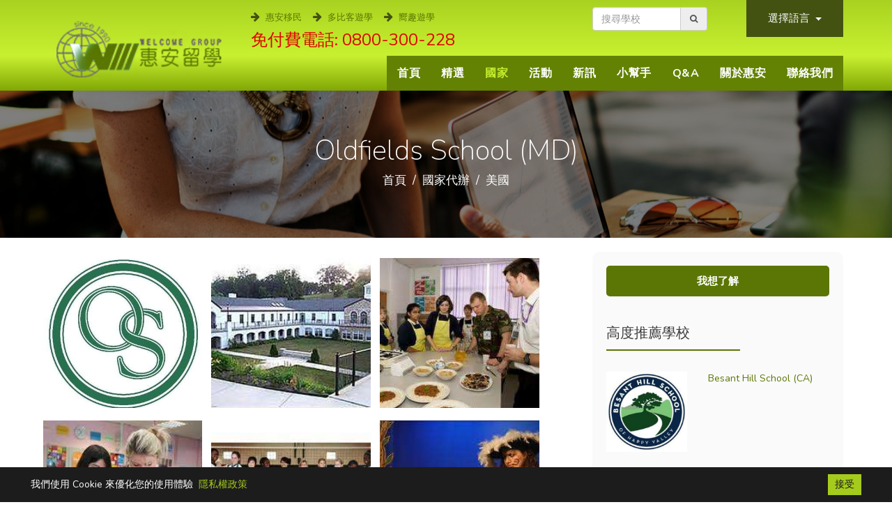

--- FILE ---
content_type: text/html; charset=UTF-8
request_url: https://www.go2study.org/school/one/155
body_size: 14902
content:
<!DOCTYPE html>
<html lang="zh-TW">
<head>
	<title>Oldfields School (MD) - 惠安留學</title>
	<meta charset="UTF-8">
	<meta name="description" content="Oldfields School (MD) 是美國歐菲德女子學校 創立於1867年，創校歷史達百年以上，是馬里蘭州最古老的女子寄宿學校和第一個教授女孩科學的學校，位在東北部的馬里蘭州 Glencoe市，靠近華盛頓特區、紐約市、費城和巴爾的摩的文化中心，距離華盛頓杜勒斯 Washington Dulles 國際機場1.5小時車程，是安全與舒適的求學成長環境。學校致力於啓發學生最大學術及個人才能，透過家庭式學習環境學習自我管理與尊重。我們的座右銘是勇氣、謙卑和誠心，是我們學校文化的核心價值觀和信念。
學校了解每人長處不同，因材施教，引領學生發揮最佳學術成就。全校約160 名學生，每班學生數不超過8名學生，採極小班制教學，師生比為1：5，提供89門以上的課程，包括：特別研討會、藝術選修課程、14門以上榮譽課程和18門AP課程，也提供許多教學設備包含：無線上網筆記型電腦、15個Smart Board互動式電子白板、圖書館、五個實驗室、四個藝術工作室...等。惠安設立於1990，專業經營美國高中留學，依學生能力及家長預算來推薦學校，並經常走訪學校，更提供三階段服務，從輔導期、準備期、實現期直到進入大學。">
	<meta name="keywords" content="Oldfields School (MD)、美國、美國高中、美國留學、惠安留學、惠安評價、惠安留學代辦評價、惠安國際留學、惠安留學代辦"></meta>
	<link rel="shortcut icon" href="" />	
	<meta property="og:title" content="Oldfields School (MD) - 惠安留學" >
	<meta property="og:url" content="https://www.go2study.org">
	<meta property="og:description" content="Oldfields School (MD) 是美國歐菲德女子學校 創立於1867年，創校歷史達百年以上，是馬里蘭州最古老的女子寄宿學校和第一個教授女孩科學的學校，位在東北部的馬里蘭州 Glencoe市，靠近華盛頓特區、紐約市、費城和巴爾的摩的文化中心，距離華盛頓杜勒斯 Washington Dulles 國際機場1.5小時車程，是安全與舒適的求學成長環境。學校致力於啓發學生最大學術及個人才能，透過家庭式學習環境學習自我管理與尊重。我們的座右銘是勇氣、謙卑和誠心，是我們學校文化的核心價值觀和信念。
學校了解每人長處不同，因材施教，引領學生發揮最佳學術成就。全校約160 名學生，每班學生數不超過8名學生，採極小班制教學，師生比為1：5，提供89門以上的課程，包括：特別研討會、藝術選修課程、14門以上榮譽課程和18門AP課程，也提供許多教學設備包含：無線上網筆記型電腦、15個Smart Board互動式電子白板、圖書館、五個實驗室、四個藝術工作室...等。惠安設立於1990，專業經營美國高中留學，依學生能力及家長預算來推薦學校，並經常走訪學校，更提供三階段服務，從輔導期、準備期、實現期直到進入大學。" >
  	<meta name="viewport" content="width=device-width, initial-scale=1, maximum-scale=1">
	<meta name="msvalidate.01" content="40A085BBEE1BC60D6A70AFA98E5134F6" />

	<!-- Bootstrap CSS-->
	<link rel="stylesheet" type="text/css" href="/src/css/bootstrap.min.css">
	
	<!-- Font-Awesome -->
	
	<link rel="stylesheet" type="text/css" href="https://cdnjs.cloudflare.com/ajax/libs/font-awesome/5.11.2/css/all.min.css">  
	<link rel="stylesheet" type="text/css" href="/src/css/font-awesome.css">  
	
	<!-- Icomoon -->
	<link rel="stylesheet" type="text/css" href="/src/css/icomoon.css"> 

	<!-- Pogo Slider -->
	<link rel="stylesheet" href="/src/css/pogo-slider.min.css">
	<link rel="stylesheet" href="/src/css/slider.css">	
	
	<!-- Animate.css -->
	<link rel="stylesheet" href="/src/css/animate.css">	

	<!-- Owl Carousel  -->
    <link rel="stylesheet" href="/src/css/owl.carousel.css">
	
	<link rel="stylesheet" type="text/css" href="https://cdnjs.cloudflare.com/ajax/libs/ekko-lightbox/5.3.0/ekko-lightbox.css">
	
  <link rel="stylesheet" href="/src/cookit/cookit.css" />

  <!-- Main Styles -->
	<link rel="stylesheet" type="text/css" href="/src/css/default.css">
	<link rel="stylesheet" type="text/css" href="/src/css/styles.css?v=1765892297">

	<!-- Fonts Google -->
	<link href="https://fonts.googleapis.com/css?family=Nunito:200,300,400,600,700,800,900&amp;subset=latin-ext,vietnamese" rel="stylesheet">
	
	<!-- Jquery -->
	<script src="/src/js/jquery.min.js"></script>
<!-- Global site tag (gtag.js) - Google Analytics -->
<script async src="https://www.googletagmanager.com/gtag/js?id=UA-124444440-1"></script>
<script>
  window.dataLayer = window.dataLayer || [];
  function gtag(){dataLayer.push(arguments);}
  gtag('js', new Date());

  gtag('config', 'UA-124444440-1');
</script>
<!-- Google Tag Manager -->
<script>(function(w,d,s,l,i){w[l]=w[l]||[];w[l].push({'gtm.start':
new Date().getTime(),event:'gtm.js'});var f=d.getElementsByTagName(s)[0],
j=d.createElement(s),dl=l!='dataLayer'?'&l='+l:'';j.async=true;j.src=
'https://www.googletagmanager.com/gtm.js?id='+i+dl;f.parentNode.insertBefore(j,f);
})(window,document,'script','dataLayer','GTM-T8TL4MB');</script>
<!-- End Google Tag Manager -->
<script type="application/ld+json">{  
"@context":"https://schema.org",
"@type":"ProfessionalService",
 "priceRange": "$$",
  "name": "惠安留學",  
  "address":[
  {
    "@type":"PostalAddress",
    "streetAddress":"忠孝東路四段148號409室",
    "addressLocality":"台北市大安區",
    "postalCode":"10627",
    "addressCountry":"TW"
  },  
  {
  	"@type":"PostalAddress",
  	"streetAddress":"台灣大道二段186號11樓之3",
  	"addressLocality":"台中市西區",
  	"postalCode":"40354",
  	"addressCountry":"TW",
  	"telephone":"(04)2327-1888"
  },   
  {
  	"@type":"PostalAddress",
  	"streetAddress":"中正三路93號4樓之1",
  	"addressLocality":"高雄市新興區",
  	"postalCode":"80054",
  	"addressCountry":"TW",    
    "telephone":"(07)291-2189" 
  }
],    
    "url": "https://www.go2study.org/",
    "image": "https://www.go2study.org/src/img/logos/logo-3.png",
    "description": "惠安留學，累積30年的高中留學代辦經驗，提供美國留學便宜方案、中小留學諮詢，各國留學諮詢服務。 係目前國內同時擁有移民業務特許證照及留學代辦業務機構的海外留學服務中心。",   
    "telephone":  " (02)2778-5999"  
}
</script>

</head>
<script type="application/ld+json">
{  "@context": "http://schema.org",
   "@type": "BreadcrumbList",
   "itemListElement": [{
      "@type": "ListItem",
      "position": 1,
      "item":"https://www.go2study.org",
      "name": "Home"     
   }
      ,{ "@type": "ListItem",
      "position": 2,
      "item": "https://www.go2study.org/school",
      "name":"代辦國家"  
   }
		   ,{"@type": "ListItem",
      "position": 3,
      "item":"https://www.go2study.org/school?country_id=10",
      "name": "美國"   
   }
		   ,{"@type": "ListItem",
      "position": 4,
      "item":"https://www.go2study.org/school/one/155",
      "name": "Oldfields School (MD)"   
   }
	   ]}
</script>

<body>

<!-- Google Tag Manager (noscript) -->
<noscript><iframe src="https://www.googletagmanager.com/ns.html?id=GTM-T8TL4MB"
height="0" width="0" style="display:none;visibility:hidden"></iframe></noscript>
<!-- End Google Tag Manager (noscript) -->


<!-- Load Facebook SDK for JavaScript -->

<div id="fb-root"></div>
<script>

  window.fbAsyncInit = function() {
    FB.init({
      autoLogAppEvents : true,
      xfbml            : true,
      version          : 'v10.0'
    });
  };



  (function(d, s, id) {
  var js, fjs = d.getElementsByTagName(s)[0];
  if (d.getElementById(id)) return;
  js = d.createElement(s); js.id = id;
  js.src = 'https://connect.facebook.net/zh_TW/sdk/xfbml.customerchat.js';
  fjs.parentNode.insertBefore(js, fjs);
}(document, 'script', 'facebook-jssdk'));</script>



<!-- Your Chat Plugin code -->

<div class="fb-customerchat not-to-print"
  attribution="setup_tool"
  page_id="2197059387175066">
</div>

<!-- Preloader Start-->
<div id="preloader">
	<div class="row loader">
		<div class="loader-icon"></div>
	</div>
</div>
<!-- Preloader End -->

    <!-- Top-Bar START -->
    <div id="top-bar" class="hidden-sm hidden-xs">
        <div class="container">
            <div class="row">
                <div class="col-md-8 col-sm-6 col-xs-12">
                    <ul class="top-bar-info">
						<a href="https://www.wgp.com.tw/"><li><i class="fa fa-arrow-right"></i>惠安移民</li></a>
						<a href="https://www.stourpick.com/"><li><i class="fa fa-arrow-right"></i>多比客遊學</li></a>
						<a href="http://www.architour.info/"><li><i class="fa fa-arrow-right"></i>嚮趣遊學</li></a>
						<a href="tel:0800300228" class="tel-block hidden-md"> <li style="color: #e00000;">免付費電話: 0800-300-228</li></a>
                    </ul>
                </div>
                <div class="col-md-2 col-sm-3 col-xs-12 right-holder" style="padding-top: 10px;">  
                	<form action="/school" novalidate="true">
                      <input type="hidden" name="page" value="1">
                      <div class="form-group" style="margin-bottom: 0;">
                        <div class="input-group">
                          
                          <input type="text" name="search" class="form-control" placeholder="搜尋學校">
                          <div class="input-group-addon">
                            <button class="btn btn-sm btn-gradient-info" type="submit" style="padding: 0;"><i class="fa fa-search" aria-hidden="true"></i></button>
                          </div>
                          
                        </div>
                      </div>
                    </form>
                </div>
                <div class="col-md-2 col-sm-3 col-xs-12 right-holder hidden-sm">  
					<div class="dropdow top-appoinment">
						<button class="dropdown-toggle full-width" type="button" id="dropdownMenuButton" data-toggle="dropdown" aria-haspopup="true" aria-expanded="false">
						選擇語言 </button>
						<div class="dropdown-menu" aria-labelledby="dropdownMenuButton" style='left: 135px; width: 49%;'>
							<a class="dropdown-item" href="#" id="zh-tw">繁體中文</a>
							<a class="dropdown-item" href="#" id="zh-cn">簡體中文</a>
						</div>
					</div>
	          </div>
            </div>
        </div>
    </div>
    <!-- Top-Bar END -->

<!-- Navbar START -->
<header>
	<nav class="navbar navbar-default navbar-custom" data-spy="affix" data-offset-top="50">
	  <div class="container">
	  	<div class="row">
		    <div class="navbar-header navbar-header-custom">
		      <button type="button" class="navbar-toggle collapsed menu-icon" data-toggle="collapse" data-target="#bs-example-navbar-collapse-1" aria-expanded="false">
		        <span class="icon-bar"></span>
		        <span class="icon-bar"></span>
		        <span class="icon-bar"></span>
		      </button>
		      <a class="navbar-logo" href="/"><img src="/src/img/logos/logo.png" alt="惠安留學"></a>
		      <form action="/school" novalidate="true" class="show-sm search-mobile">
                  <input type="hidden" name="page" value="1">
                  <div class="form-group" style="margin-bottom: 0;">
                    <div class="input-group">
                      
                      <input type="text" name="search" class="form-control" placeholder="搜尋學校">
                      <div class="input-group-addon">
                        <button class="btn btn-sm btn-gradient-info" type="submit" style="padding: 0;"><i class="fa fa-search" aria-hidden="true"></i></button>
                      </div>
                      
                    </div>
                  </div>
                </form>
		    </div>

		    <!-- Collect the nav links, forms, and other content for toggling -->
		    <div class="collapse navbar-collapse" id="bs-example-navbar-collapse-1">
		      <ul class="nav navbar-nav navbar-right navbar-links-custom">
	            <li class=""><a href="/">首頁</a></li>
	            <li class=""><a href="/choice">精選</a></li>
	            <li class="active-link"><a href="/school?country_id=10&type_id=4">國家</a></li>
				<li class=""><a href="/seminar">活動</a></li>
				<li class=""><a href="/news">新訊</a></li>
				<li class=""><a href="/experience">小幫手</a></li>
	            <li class=""><a href="/faq">Q&A</a></li>
	            <li class=""><a href="/about">關於惠安</a></li>
		        <li class=""><a href="/contact">聯絡我們</a></li>
		        
		      </ul>
		    </div>	
	  	</div>
	  </div>
	</nav>	
</header>
<!-- Navbar END --><!-- Page Title Section START --> 
<div class="page-title-section" style="background-image: url('/src/img/seminar/seminarpage.jpg');">
	<div class="inner">
		<div class="container">
			<div class="page-title center-holder">
				<h1>Oldfields School (MD)</h1>
				<ul class=" not-to-print">
					<li><a href="/">首頁</a></li>
					<li><a href="/school">國家代辦</a></li>
					<li><a href="/school?country_id=10">美國</a></li>
				</ul>
			</div>
		</div>
	</div>
</div>
<!-- Page Title Section END -->



<!-- Blog Post START -->
<div class="container" style="margin-top: 20px; margin-bottom: 20px;">
	<div class="row">
		<!-- Left Side START -->
		<div class="col-md-8 col-sm-8 col-xs-12">
			<div class="blog-post">
									<div class="row justify-content-center">
					    <div class="col-md-12">
					        <div class="row">
					        						        									            <a href="/src/img/school/79f33c1e79b1319_1642057390.jpg" data-toggle="lightbox" data-gallery="example-gallery" class="col-xs-4 mb-20 not-to-print square-element">
							                <img src="/src/img/school/79f33c1e79b1319_1642057390.jpg" class="img-fluid">
							            </a>

							            <!-- <a href="#" data-toggle="lightbox" data-gallery="example-gallery" class=" only-print col-xs-2 square-element">
							                <img src="/src/img/school/79f33c1e79b1319_1642057390.jpg" class="img-fluid">
							            </a> -->
							            <a href="#" class="hidden only-print col-xs-2">
							                <img src="/src/img/school/79f33c1e79b1319_1642057390.jpg" class="img-fluid">
							            </a>
							        					            					        									            <a href="/src/img/school/5cbedbcc0dbc9a7_1557814929.jpg" data-toggle="lightbox" data-gallery="example-gallery" class="col-xs-4 mb-20 not-to-print square-element">
							                <img src="/src/img/school/5cbedbcc0dbc9a7_1557814929.jpg" class="img-fluid">
							            </a>

							            <!-- <a href="#" data-toggle="lightbox" data-gallery="example-gallery" class=" only-print col-xs-2 square-element">
							                <img src="/src/img/school/5cbedbcc0dbc9a7_1557814929.jpg" class="img-fluid">
							            </a> -->
							            <a href="#" class="hidden only-print col-xs-2">
							                <img src="/src/img/school/5cbedbcc0dbc9a7_1557814929.jpg" class="img-fluid">
							            </a>
							        					            					        									            <a href="/src/img/school/0a02c138a02bc92_1557814929.jpg" data-toggle="lightbox" data-gallery="example-gallery" class="col-xs-4 mb-20 not-to-print square-element">
							                <img src="/src/img/school/0a02c138a02bc92_1557814929.jpg" class="img-fluid">
							            </a>

							            <!-- <a href="#" data-toggle="lightbox" data-gallery="example-gallery" class=" only-print col-xs-2 square-element">
							                <img src="/src/img/school/0a02c138a02bc92_1557814929.jpg" class="img-fluid">
							            </a> -->
							            <a href="#" class="hidden only-print col-xs-2">
							                <img src="/src/img/school/0a02c138a02bc92_1557814929.jpg" class="img-fluid">
							            </a>
							        					            					        									            <a href="/src/img/school/cc39454a1cd57fc_1557814929.jpg" data-toggle="lightbox" data-gallery="example-gallery" class="col-xs-4 mb-20 not-to-print square-element">
							                <img src="/src/img/school/cc39454a1cd57fc_1557814929.jpg" class="img-fluid">
							            </a>

							            <!-- <a href="#" data-toggle="lightbox" data-gallery="example-gallery" class=" only-print col-xs-2 square-element">
							                <img src="/src/img/school/cc39454a1cd57fc_1557814929.jpg" class="img-fluid">
							            </a> -->
							            <a href="#" class="hidden only-print col-xs-2">
							                <img src="/src/img/school/cc39454a1cd57fc_1557814929.jpg" class="img-fluid">
							            </a>
							        					            					        									            <a href="/src/img/school/eb8d97b2a68be85_1557814929.jpg" data-toggle="lightbox" data-gallery="example-gallery" class="col-xs-4 mb-20 not-to-print square-element">
							                <img src="/src/img/school/eb8d97b2a68be85_1557814929.jpg" class="img-fluid">
							            </a>

							            <!-- <a href="#" data-toggle="lightbox" data-gallery="example-gallery" class=" only-print col-xs-2 square-element">
							                <img src="/src/img/school/eb8d97b2a68be85_1557814929.jpg" class="img-fluid">
							            </a> -->
							            <a href="#" class="hidden only-print col-xs-2">
							                <img src="/src/img/school/eb8d97b2a68be85_1557814929.jpg" class="img-fluid">
							            </a>
							        					            					        									            <a href="/src/img/school/b75b7657f523515_1557814929.jpg" data-toggle="lightbox" data-gallery="example-gallery" class="col-xs-4 mb-20 not-to-print square-element">
							                <img src="/src/img/school/b75b7657f523515_1557814929.jpg" class="img-fluid">
							            </a>

							            <!-- <a href="#" data-toggle="lightbox" data-gallery="example-gallery" class=" only-print col-xs-2 square-element">
							                <img src="/src/img/school/b75b7657f523515_1557814929.jpg" class="img-fluid">
							            </a> -->
							            <a href="#" class="hidden only-print col-xs-2">
							                <img src="/src/img/school/b75b7657f523515_1557814929.jpg" class="img-fluid">
							            </a>
							        					            					            
					        </div>
					        
					    </div>
					</div>
								<div class="row">
					<div class="blog-post-info col-xs-12">
						<a href="https://www.oldfieldsschool.org/"  target="_blank" class="">
							<span class="icon-internet"></span><span>學校官網: https://www.oldfieldsschool.org/</span>
						</a>
					</div>
				</div>
				<div class="blog-post-share not-to-print">
					<div class="row">
						<div class="col-md-6 col-sm-6 col-xs-4 left-holder">
							<a href="/school?country_id=10">美國</a>						
						</div>
						<div class="col-md-6 col-sm-6 col-xs-8 share-icons right-holder mb-20">
							<!-- <a href="https://www.facebook.com/sharer/sharer.php?u=https%3A%2F%2Fwww.go2study.org%2Fschool%2Fone%2F155" target="_blank"><i class="fa fa-facebook"></i></a>
							<a href="https://twitter.com/share?url=https%3A%2F%2Fwww.go2study.org%2Fschool%2Fone%2F155" target="_blank"><i class="fa fa-twitter"></i></a>
							<a href='javascript: void(window.open(&apos;https://lineit.line.me/share/ui?url=&apos; .concat(encodeURIComponent(location.href)) ));' title='分享給 LINE 好友'><img alt='分享給LINE好友 !' height='40' src='/src/img/line-icon.jpg' style="width:25px;"/></a> -->
							<!-- AddToAny BEGIN -->
							<div class="a2a_kit a2a_kit_size_32 a2a_default_style">
							<a class="a2a_dd" href="https://www.addtoany.com/share"></a>
							<a class="a2a_button_facebook"></a>
							<a class="a2a_button_twitter"></a>
							<a class="a2a_button_wechat"></a>
							<a class="a2a_button_line"></a>
							<a href="javascript:window.print()" class="btn btn-default btn-print" style="padding: 6px 12px;"><i class="fa fa-print" aria-hidden="true"></i> 友善列印</a>
							</div>
							<script>
							var a2a_config = a2a_config || {};
							a2a_config.locale = "zh-TW";
							</script>
							<script async src="https://static.addtoany.com/menu/page.js"></script>
							<!-- AddToAny END -->

							
						</div>						
					</div>
				</div>
				
				<table class="table table-striped table-bordered mt-25">
					<tbody>
						<tr>
							<td scope="row" width="10%">公/私立</td>
							<td width="38%">私立</td>
							<td width="14%">學生總數</td>
							<td width="38%">160 人</td>
						</tr>
						<tr>
							<td scope="row">創校年度</td>
							<td>1867 年</td>
							<td>住校學生數</td>
							<td>160 人</td>
						</tr>
						<tr>
							<td scope="row">城市</td>
							<td>東北部，馬里蘭州 (MD) 中北部 </td>
							<td>國際學生</td>
							<td>20 人 (15個國家)</td>
						</tr>
						<tr>
							<td scope="row">國際機場</td>
							<td>距華盛頓杜勒斯 Washington Dulles 國際機場 (IAD)約1.5小時車程</td>
							<td>台灣學生人數</td>
							<td>0 人</td>
						</tr>
						<tr>
							<td scope="row">學校型態</td>
							<td>女校</td>
							<td>提供課程</td>
							<td>榮譽課程、AP課程</td>
						</tr>
						<tr>
							<td scope="row">學校面積</td>
							<td>130 英畝</td>
							<td>語言課程</td>
							<td>無</td>
						</tr>
						<tr>
							<td scope="row">學校設施</td>
							<td>Brougher電子學習中心、學術中心、電腦室、舞蹈室、戲劇室、劇院、圖書館、馬道場、網球場、健身房、體育館、學校餐廳...等</td>
							<td>考試課程</td>
							<td>無</td>
						</tr>
						<tr>
							<td scope="row">住宿方式</td>
							<td>學校宿舍</td>
							<td>入學年齡</td>
							<td>8~12年級</td>
						</tr>
						<tr>
							<td scope="row">使用語言</td>
							<td>English</td>
							<td>夏令營</td>
							<td>有</td>
						</tr>
						<tr>
							<td scope="row">使用貨幣</td>
							<td>US $</td>
							<td>申請費</td>
							<td>$125 (依學校Invoice為準)</td>
						</tr>
						<tr>
							<td scope="row">備註</td>
							<td>入學條件：自傳、學校推薦信、兩個教師推薦信、SSAT、托福</td>
							<td>學費</td>
							<td>$58,400/學年 (依學校Invoice為準)</td>
						</tr>
						<tr>
							<td scope="row">ESL</td>
							<td>無</td>
							<td>AP課程</td>
							<td>18門 AP課程</td>
						</tr>
						<tr>
							<td scope="row">師生比</td>
							<td>1：5</td>
							<td>地理位置</td>
							<td>
																	<span style="padding-right: 5px;">東北部</span>
																	<span style="padding-right: 5px;">馬里蘭州</span>
																	<span style="padding-right: 5px;">美國全部</span>
																	<span style="padding-right: 5px;">Baltimore</span>
																	<span style="padding-right: 5px;">華盛頓特區</span>
																	<span style="padding-right: 5px;">Sparks Glencoe</span>
															</td>
						</tr>
					</tbody>
				</table>
				<p style="text-align:justify"><span style="font-size:14px">Oldfields School 歐菲德女子學校 創立於1867年，創校歷史達百年以上，是馬里蘭州最古老的女子寄宿學校和第一個教授女孩科學的學校，位在東北部的馬里蘭州 Glencoe市，靠近華盛頓特區、紐約市、費城和巴爾的摩的文化中心，距離華盛頓杜勒斯 Washington Dulles 國際機場1.5小時車程，是安全與舒適的求學成長環境。學校致力於啓發學生最大學術及個人才能，透過家庭式學習環境學習自我管理與尊重。我們的座右銘是勇氣、謙卑和誠心，是我們學校文化的核心價值觀和信念。<br />
學校了解每人長處不同，因材施教，引領學生發揮最佳學術成就。全校約160 名學生，每班學生數不超過8名學生，採極小班制教學，師生比為1：5，提供89門以上的課程，包括：特別研討會、藝術選修課程、14門以上榮譽課程和18門AP課程，也提供許多教學設備包含：無線上網筆記型電腦、15個Smart Board互動式電子白板、圖書館、五個實驗室、四個藝術工作室...等。<br />
學校也擁有多樣性的課外活動與社團活動，特別是馬術課程，提供25~30匹馬讓學生練習，每年有四分之一的學生參加。其他的社團課程包含：網球、舞蹈、瑜珈、曲棍球、壘球...等，更提供許多運動設施包含：健身房、舞蹈室、普拉提室、5個網球場、曲棍球場、足球場...等，令學生充分發揮長處，發展興趣。<br />
透過完善的教學設備，以及專業師資團隊，歷年進入的大學包含：波士頓大學、布朗大學、杜克大學、喬治華盛頓大學、東北大學、康乃爾大學、麻州大學安姆斯特分校、密西根州立大學...等。</span></p>


								<iframe class="not-to-print" src="https://www.google.com/maps/embed?pb=!1m14!1m8!1m3!1d1939.5701990658147!2d-76.6262803931761!3d39.55531716623049!3m2!1i1024!2i768!4f13.1!3m3!1m2!1s0x0%3A0x229e70dc759480b7!2sOldfields+School!5e0!3m2!1szh-TW!2stw!4v1557283596043!5m2!1szh-TW!2stw" width="100%" height="450" frameborder="0" style="border:0" allowfullscreen></iframe>
								
				<h4 class="not-to-print">評論</h4>
								<div class="service-box clearfix not-to-print">
                    <div class="rating">
                    	                        <i class="fa fa-star" style="color:#ffc107;" aria-hidden="true"></i>
                    	                        <i class="fa fa-star" style="color:#ffc107;" aria-hidden="true"></i>
                    	                        <i class="fa fa-star" style="color:#ffc107;" aria-hidden="true"></i>
                    	                        <i class="fa fa-star" style="color:#ffc107;" aria-hidden="true"></i>
                    	                        <i class="fa fa-star" style="color:#ffc107;" aria-hidden="true"></i>
                    	                    </div>
                    <div class="rev-info">
                      Hope Pingree                  	</div>
                    <div class="rev-text">
                      <p>
                        Oldfields一直是我女兒的好地方。好朋友，小教室，實踐經驗，出色的騎行計劃。 5星。                      
                	  </p>
                    </div>
                </div>
            					<div class="service-box clearfix not-to-print">
                    <div class="rating">
                    	                        <i class="fa fa-star" style="color:#ffc107;" aria-hidden="true"></i>
                    	                        <i class="fa fa-star" style="color:#ffc107;" aria-hidden="true"></i>
                    	                        <i class="fa fa-star" style="color:#ffc107;" aria-hidden="true"></i>
                    	                        <i class="fa fa-star" style="color:#ffc107;" aria-hidden="true"></i>
                    	                        <i class="fa fa-star" style="color:#ffc107;" aria-hidden="true"></i>
                    	                    </div>
                    <div class="rev-info">
                      Elizabeth Love                  	</div>
                    <div class="rev-text">
                      <p>
                        我不認為這裡有足夠的空間來描述我和丈夫對Oldfields的看法。我們的女兒從大一到大了（她現在是大三），並且已經成長為最卓越，調整良好，參與度最好，盡職盡責的年輕女子。從學術角度來看，小班教學幫助她超越了自己的規模，她的自信與她在公立學校“無人”（她的話）時的自信形成鮮明對比。她正在申請大學，我認為如果她去了我們住的公立學校，她甚至不會有信心。她與教師有著最驚人的關係，並結交了她曾經擁有的最好的朋友。每一天，我丈夫和我互相說如何將我們的女兒送到Oldfields是我們作為父母做過的最好的決定。                      
                	  </p>
                    </div>
                </div>
            					<div class="service-box clearfix not-to-print">
                    <div class="rating">
                    	                        <i class="fa fa-star" style="color:#ffc107;" aria-hidden="true"></i>
                    	                        <i class="fa fa-star" style="color:#ffc107;" aria-hidden="true"></i>
                    	                        <i class="fa fa-star" style="color:#ffc107;" aria-hidden="true"></i>
                    	                        <i class="fa fa-star" style="color:#ffc107;" aria-hidden="true"></i>
                    	                        <i class="fa fa-star" style="color:#ffc107;" aria-hidden="true"></i>
                    	                    </div>
                    <div class="rev-info">
                      Gwen Kangas                  	</div>
                    <div class="rev-text">
                      <p>
                        Oldfields School非常適合我的女兒。事實證明，嚴格的課程和小班授課會以積極的方式影響她的教育。在短短的兩年裡，我看到我的女兒成為課堂內外的領導者。她目前是二年級總統，Oldfields長曲棍球隊的成員，並且是Oldfields騎術計劃的積極參與者。我真的相信Oldfields學校社區致力於培養孩子的興趣，並使她成為最好的孩子。                      
                	  </p>
                    </div>
                </div>
            					<div class="service-box clearfix not-to-print">
                    <div class="rating">
                    	                        <i class="fa fa-star" style="color:#ffc107;" aria-hidden="true"></i>
                    	                        <i class="fa fa-star" style="color:#ffc107;" aria-hidden="true"></i>
                    	                        <i class="fa fa-star" style="color:#ffc107;" aria-hidden="true"></i>
                    	                        <i class="fa fa-star" style="color:#ffc107;" aria-hidden="true"></i>
                    	                        <i class="fa fa-star" style="color:#ffc107;" aria-hidden="true"></i>
                    	                    </div>
                    <div class="rev-info">
                      Sumner Pingree                  	</div>
                    <div class="rev-text">
                      <p>
                        Oldfields學校由一個小而多樣化的學生團體和教師，一個長期的“社區文化”和一個學術和課外項目組成，適應和挑戰廣泛的人才，興趣和學習方式。作為Oldfields青少年的父母，我親身體會，它為年輕女性提供了個人成長和學習的獨特機會。                      
                	  </p>
                    </div>
                </div>
            					<div class="service-box clearfix not-to-print">
                    <div class="rating">
                    	                        <i class="fa fa-star" style="color:#ffc107;" aria-hidden="true"></i>
                    	                        <i class="fa fa-star" style="color:#ffc107;" aria-hidden="true"></i>
                    	                        <i class="fa fa-star" style="color:#ffc107;" aria-hidden="true"></i>
                    	                        <i class="fa fa-star" style="color:#ffc107;" aria-hidden="true"></i>
                    	                        <i class="fa fa-star" style="color:#ffc107;" aria-hidden="true"></i>
                    	                    </div>
                    <div class="rev-info">
                      Lucy Diamond                  	</div>
                    <div class="rev-text">
                      <p>
                        很棒的老師，宿舍的父母和工作人員。真正關心學生的學業和社會需求。可愛聰明的女孩在這個美麗的經典校園。和校園裡的馬厩！我喜歡我的二年級女兒。                      
                	  </p>
                    </div>
                </div>
            				</div>
		</div>
		<!-- Left Side END -->

		<!-- Right Side START -->
		<div class="col-md-4 col-sm-4 col-xs-12">

			<div class="blog-post-left not-to-print" >
				<button type="button" class="button button-primary mb-40 full-width btn-contact-affix" data-toggle="modal" data-target="#modalForm">我想了解</button>
				<!-- sign up form -->
				<div class="modal fade" id="modalForm" role="dialog">
					<div class="modal-dialog">
						<div class="modal-content">
							<!-- Modal Header -->
							<div class="modal-header">
								<button type="button" class="close" data-dismiss="modal">
									<span aria-hidden="true">&times;</span>
									<span class="sr-only">Close</span>
								</button>
								<h3 class="modal-title block-404" id="myModalLabel">我想了解 (Oldfields School (MD))</h3>
							</div>				
							
							<!-- Modal Footer -->
							<div class="modal-footer" style='padding: 0 15px 30px;'>
								<p class="statusMsg"></p>
								<form method="post" class="primary-form" role='form' action="/school/info_request_action">
								<input type="hidden" name="school_id" value="155">
								<input type="hidden" name="school_name" value="Oldfields School (MD)">
									<div class="col-xs-6">
										<input type="text" name="name" placeholder="姓名 *" required>
									</div>
									<div class="col-xs-6">
										<input type="email" name="email" placeholder="Email *" required>
									</div>	
									<div class="col-xs-6">
										<input type="text" name="phone" placeholder="聯絡電話 *" required>
									</div>	
									<div class="col-xs-6">
										<input type="text" name="age" placeholder="年齡 *" required>
									</div>	
									<div class="col-xs-6">
										<input type="text" name="line" placeholder="LINE帳號">
									</div>	
									<div class="col-xs-6">
										<select class='form-control' name="area" id="City" style='height: 45px;' required>
											<option value="">請選擇地區＊</option>
																						<option value="1">基隆市</option>
																						<option value="2">臺北市</option>
																						<option value="3">新北市</option>
																						<option value="4">桃園市</option>
																						<option value="5">新竹市</option>
																						<option value="6">新竹縣</option>
																						<option value="7">苗栗縣</option>
																						<option value="8">臺中市</option>
																						<option value="9">彰化縣</option>
																						<option value="10">南投縣</option>
																						<option value="11">雲林縣</option>
																						<option value="12">嘉義市</option>
																						<option value="13">嘉義縣</option>
																						<option value="14">臺南市</option>
																						<option value="15">高雄市</option>
																						<option value="16">屏東縣</option>
																						<option value="17">臺東縣</option>
																						<option value="18">花蓮縣</option>
																						<option value="19">宜蘭縣</option>
																						<option value="20">澎湖縣</option>
																						<option value="21">金門縣</option>
																						<option value="22">連江縣</option>
																					</select>
									</div>	
									<div class="col-xs-12">
										<input type="text" name="time" placeholder="可以聯絡時間 *" required>
									</div>	
									<div class="col-xs-12">
										<textarea name="content" placeholder="諮詢內容"></textarea>
									</div>	
									<div class="col-xs-12 center-holder">
										<button type="submit" class="button button-primary mt-30">寄送訊息</button>
									</div>						
								</form>	
							</div>
						</div>
					</div>
				</div>
				<!-- sign up form -->
				<h4>高度推薦學校</h4>
								<div class="recent-posts">
					<div class="row">
						<div class="col-md-5 col-sm-5 col-xs-4 recent-posts-img">
							<img src="/src/img/school/94456f2170cccad_1554276243.jpg" alt="Besant Hill School (CA)">
						</div>

						<div class="col-md-7 col-sm-7 col-xs-8 recent-posts-text">
							<a href="/school/one/61"><span>Besant Hill School (CA)</span></a>
						</div>
					</div>
				</div>
								<div class="recent-posts">
					<div class="row">
						<div class="col-md-5 col-sm-5 col-xs-4 recent-posts-img">
							<img src="/src/img/school/fa13426122c6891_1640852485.png" alt="Bishop Guertin High School (NH)">
						</div>

						<div class="col-md-7 col-sm-7 col-xs-8 recent-posts-text">
							<a href="/school/one/92"><span>Bishop Guertin High School (NH)</span></a>
						</div>
					</div>
				</div>
								<div class="recent-posts">
					<div class="row">
						<div class="col-md-5 col-sm-5 col-xs-4 recent-posts-img">
							<img src="/src/img/school/5f7ee73792a5963_1638934890.jpg" alt="Bishopstrow College (B.S.)">
						</div>

						<div class="col-md-7 col-sm-7 col-xs-8 recent-posts-text">
							<a href="/school/one/1258"><span>Bishopstrow College (B.S.)</span></a>
						</div>
					</div>
				</div>
								<div class="recent-posts">
					<div class="row">
						<div class="col-md-5 col-sm-5 col-xs-4 recent-posts-img">
							<img src="/src/img/school/a1f02d37cd6e415_1640591474.png" alt="Chaminade College Preparatory School (MO)">
						</div>

						<div class="col-md-7 col-sm-7 col-xs-8 recent-posts-text">
							<a href="/school/one/70"><span>Chaminade College Preparatory School (MO)</span></a>
						</div>
					</div>
				</div>
								<div class="recent-posts">
					<div class="row">
						<div class="col-md-5 col-sm-5 col-xs-4 recent-posts-img">
							<img src="/src/img/school/6256153736b0cf8_1554880463.jpg" alt="Chelsea Academy (VA)">
						</div>

						<div class="col-md-7 col-sm-7 col-xs-8 recent-posts-text">
							<a href="/school/one/113"><span>Chelsea Academy (VA)</span></a>
						</div>
					</div>
				</div>
								<div class="recent-posts">
					<div class="row">
						<div class="col-md-5 col-sm-5 col-xs-4 recent-posts-img">
							<img src="/src/img/school/4ccd05f6446cfe9_1639555035.jpg" alt="Dunn School (CA)">
						</div>

						<div class="col-md-7 col-sm-7 col-xs-8 recent-posts-text">
							<a href="/school/one/148"><span>Dunn School (CA)</span></a>
						</div>
					</div>
				</div>
								<div class="recent-posts">
					<div class="row">
						<div class="col-md-5 col-sm-5 col-xs-4 recent-posts-img">
							<img src="/src/img/school/105b755d64cf198_1555758102.jpg" alt="Fairfax Christian School (VA)">
						</div>

						<div class="col-md-7 col-sm-7 col-xs-8 recent-posts-text">
							<a href="/school/one/166"><span>Fairfax Christian School (VA)</span></a>
						</div>
					</div>
				</div>
								<div class="recent-posts">
					<div class="row">
						<div class="col-md-5 col-sm-5 col-xs-4 recent-posts-img">
							<img src="/src/img/school/2435c134a111379_1639552631.jpg" alt="Fryeburg Academy (ME)">
						</div>

						<div class="col-md-7 col-sm-7 col-xs-8 recent-posts-text">
							<a href="/school/one/173"><span>Fryeburg Academy (ME)</span></a>
						</div>
					</div>
				</div>
								<div class="recent-posts">
					<div class="row">
						<div class="col-md-5 col-sm-5 col-xs-4 recent-posts-img">
							<img src="/src/img/school/ca1f3e56940ab21_1640855697.png" alt="Fairmont Private School (CA)">
						</div>

						<div class="col-md-7 col-sm-7 col-xs-8 recent-posts-text">
							<a href="/school/one/167"><span>Fairmont Private School (CA)</span></a>
						</div>
					</div>
				</div>
								<div class="recent-posts">
					<div class="row">
						<div class="col-md-5 col-sm-5 col-xs-4 recent-posts-img">
							<img src="/src/img/school/830b4340c9c4283_1555760727.png" alt="Foxcroft Academy (ME)">
						</div>

						<div class="col-md-7 col-sm-7 col-xs-8 recent-posts-text">
							<a href="/school/one/169"><span>Foxcroft Academy (ME)</span></a>
						</div>
					</div>
				</div>
								<div class="recent-posts">
					<div class="row">
						<div class="col-md-5 col-sm-5 col-xs-4 recent-posts-img">
							<img src="/src/img/school/c6a7459dd1b0e27_1605838761.jpg" alt="Grier School (PA)">
						</div>

						<div class="col-md-7 col-sm-7 col-xs-8 recent-posts-text">
							<a href="/school/one/187"><span>Grier School (PA)</span></a>
						</div>
					</div>
				</div>
								<div class="recent-posts">
					<div class="row">
						<div class="col-md-5 col-sm-5 col-xs-4 recent-posts-img">
							<img src="/src/img/school/dcda23e6b03a56d_1639722476.jpg" alt="George Stevens Academy (ME)">
						</div>

						<div class="col-md-7 col-sm-7 col-xs-8 recent-posts-text">
							<a href="/school/one/184"><span>George Stevens Academy (ME)</span></a>
						</div>
					</div>
				</div>
								<div class="recent-posts">
					<div class="row">
						<div class="col-md-5 col-sm-5 col-xs-4 recent-posts-img">
							<img src="/src/img/school/00c320e6e79edf6_1642061825.png" alt="The Gilbert School (CT)">
						</div>

						<div class="col-md-7 col-sm-7 col-xs-8 recent-posts-text">
							<a href="/school/one/243"><span>The Gilbert School (CT)</span></a>
						</div>
					</div>
				</div>
								<div class="recent-posts">
					<div class="row">
						<div class="col-md-5 col-sm-5 col-xs-4 recent-posts-img">
							<img src="/src/img/school/1f25f463a4f953a_1587116708.jpg" alt="The Harvey School (NY)">
						</div>

						<div class="col-md-7 col-sm-7 col-xs-8 recent-posts-text">
							<a href="/school/one/249"><span>The Harvey School (NY)</span></a>
						</div>
					</div>
				</div>
								<div class="recent-posts">
					<div class="row">
						<div class="col-md-5 col-sm-5 col-xs-4 recent-posts-img">
							<img src="/src/img/school/affff5671791e71_1640847407.png" alt="John Bapst Memorial High School (ME)">
						</div>

						<div class="col-md-7 col-sm-7 col-xs-8 recent-posts-text">
							<a href="/school/one/94"><span>John Bapst Memorial High School (ME)</span></a>
						</div>
					</div>
				</div>
								<div class="recent-posts">
					<div class="row">
						<div class="col-md-5 col-sm-5 col-xs-4 recent-posts-img">
							<img src="/src/img/school/12909ff9e3d438f_1642061613.jpg" alt="The King's Academy (FL)">
						</div>

						<div class="col-md-7 col-sm-7 col-xs-8 recent-posts-text">
							<a href="/school/one/256"><span>The King's Academy (FL)</span></a>
						</div>
					</div>
				</div>
								<div class="recent-posts">
					<div class="row">
						<div class="col-md-5 col-sm-5 col-xs-4 recent-posts-img">
							<img src="/src/img/school/a65b551aab6b777_1639730762.png" alt="Lincoln Academy (ME)">
						</div>

						<div class="col-md-7 col-sm-7 col-xs-8 recent-posts-text">
							<a href="/school/one/731"><span>Lincoln Academy (ME)</span></a>
						</div>
					</div>
				</div>
								<div class="recent-posts">
					<div class="row">
						<div class="col-md-5 col-sm-5 col-xs-4 recent-posts-img">
							<img src="/src/img/school/54b3f701f4a4756_1589352287.jpg" alt="La Lumiere School (IN)">
						</div>

						<div class="col-md-7 col-sm-7 col-xs-8 recent-posts-text">
							<a href="/school/one/98"><span>La Lumiere School (IN)</span></a>
						</div>
					</div>
				</div>
								<div class="recent-posts">
					<div class="row">
						<div class="col-md-5 col-sm-5 col-xs-4 recent-posts-img">
							<img src="/src/img/school/f01cd40526b1b21_1641974272.jpg" alt="Layton Christian Academy (UT)">
						</div>

						<div class="col-md-7 col-sm-7 col-xs-8 recent-posts-text">
							<a href="/school/one/112"><span>Layton Christian Academy (UT)</span></a>
						</div>
					</div>
				</div>
								<div class="recent-posts">
					<div class="row">
						<div class="col-md-5 col-sm-5 col-xs-4 recent-posts-img">
							<img src="/src/img/school/70b9e7fd8a756ee_1557730622.jpg" alt="Lyndon Institute (VT)">
						</div>

						<div class="col-md-7 col-sm-7 col-xs-8 recent-posts-text">
							<a href="/school/one/127"><span>Lyndon Institute (VT)</span></a>
						</div>
					</div>
				</div>
								<div class="recent-posts">
					<div class="row">
						<div class="col-md-5 col-sm-5 col-xs-4 recent-posts-img">
							<img src="/src/img/school/5593e43c227bd97_1589426608.jpg" alt="Lake Mary Preparatory School (FL)">
						</div>

						<div class="col-md-7 col-sm-7 col-xs-8 recent-posts-text">
							<a href="/school/one/250"><span>Lake Mary Preparatory School (FL)</span></a>
						</div>
					</div>
				</div>
								<div class="recent-posts">
					<div class="row">
						<div class="col-md-5 col-sm-5 col-xs-4 recent-posts-img">
							<img src="/src/img/school/df609926beda773_1639733959.jpg" alt="Maui Preparatory Academy (HI)">
						</div>

						<div class="col-md-7 col-sm-7 col-xs-8 recent-posts-text">
							<a href="/school/one/141"><span>Maui Preparatory Academy (HI)</span></a>
						</div>
					</div>
				</div>
								<div class="recent-posts">
					<div class="row">
						<div class="col-md-5 col-sm-5 col-xs-4 recent-posts-img">
							<img src="/src/img/school/2b5301d41829fcd_1556611577.png" alt="Marshall School (MN)">
						</div>

						<div class="col-md-7 col-sm-7 col-xs-8 recent-posts-text">
							<a href="/school/one/138"><span>Marshall School (MN)</span></a>
						</div>
					</div>
				</div>
								<div class="recent-posts">
					<div class="row">
						<div class="col-md-5 col-sm-5 col-xs-4 recent-posts-img">
							<img src="/src/img/school/1f61fec2e23d570_1640770380.jpg" alt="Melbourne Central Catholic High School (FL)">
						</div>

						<div class="col-md-7 col-sm-7 col-xs-8 recent-posts-text">
							<a href="/school/one/144"><span>Melbourne Central Catholic High School (FL)</span></a>
						</div>
					</div>
				</div>
								<div class="recent-posts">
					<div class="row">
						<div class="col-md-5 col-sm-5 col-xs-4 recent-posts-img">
							<img src="/src/img/school/07c9602aca18b38_1556607211.png" alt="Marquette Catholic High School (IN)">
						</div>

						<div class="col-md-7 col-sm-7 col-xs-8 recent-posts-text">
							<a href="/school/one/727"><span>Marquette Catholic High School (IN)</span></a>
						</div>
					</div>
				</div>
								<div class="recent-posts">
					<div class="row">
						<div class="col-md-5 col-sm-5 col-xs-4 recent-posts-img">
							<img src="/src/img/school/989bfa22f87df7d_1600222425.jpg" alt="Maine Central Institute (ME)">
						</div>

						<div class="col-md-7 col-sm-7 col-xs-8 recent-posts-text">
							<a href="/school/one/129"><span>Maine Central Institute (ME)</span></a>
						</div>
					</div>
				</div>
								<div class="recent-posts">
					<div class="row">
						<div class="col-md-5 col-sm-5 col-xs-4 recent-posts-img">
							<img src="/src/img/school/9596690f89aadba_1587438214.jpg" alt="Marianapolis Preparatory School (CT)">
						</div>

						<div class="col-md-7 col-sm-7 col-xs-8 recent-posts-text">
							<a href="/school/one/133"><span>Marianapolis Preparatory School (CT)</span></a>
						</div>
					</div>
				</div>
								<div class="recent-posts">
					<div class="row">
						<div class="col-md-5 col-sm-5 col-xs-4 recent-posts-img">
							<img src="/src/img/school/acc17e6dee2580b_1557815734.jpg" alt="North Central Texas Academy (TX)">
						</div>

						<div class="col-md-7 col-sm-7 col-xs-8 recent-posts-text">
							<a href="/school/one/177"><span>North Central Texas Academy (TX)</span></a>
						</div>
					</div>
				</div>
								<div class="recent-posts">
					<div class="row">
						<div class="col-md-5 col-sm-5 col-xs-4 recent-posts-img">
							<img src="/src/img/school/cd29fb865432565_1639723824.jpg" alt="The Newman School (MA)">
						</div>

						<div class="col-md-7 col-sm-7 col-xs-8 recent-posts-text">
							<a href="/school/one/241"><span>The Newman School (MA)</span></a>
						</div>
					</div>
				</div>
								<div class="recent-posts">
					<div class="row">
						<div class="col-md-5 col-sm-5 col-xs-4 recent-posts-img">
							<img src="/src/img/school/870a72205954208_1628653054.png" alt="Nebraska Christian Schools (NE)">
						</div>

						<div class="col-md-7 col-sm-7 col-xs-8 recent-posts-text">
							<a href="/school/one/175"><span>Nebraska Christian Schools (NE)</span></a>
						</div>
					</div>
				</div>
								<div class="recent-posts">
					<div class="row">
						<div class="col-md-5 col-sm-5 col-xs-4 recent-posts-img">
							<img src="/src/img/school/3120800aa7910e5_1640075982.gif" alt="Ross School (NY)">
						</div>

						<div class="col-md-7 col-sm-7 col-xs-8 recent-posts-text">
							<a href="/school/one/170"><span>Ross School (NY)</span></a>
						</div>
					</div>
				</div>
								<div class="recent-posts">
					<div class="row">
						<div class="col-md-5 col-sm-5 col-xs-4 recent-posts-img">
							<img src="/src/img/school/528892bb30b8bcc_1642060464.png" alt="St. Thomas Aquinas High School (NH)">
						</div>

						<div class="col-md-7 col-sm-7 col-xs-8 recent-posts-text">
							<a href="/school/one/188"><span>St. Thomas Aquinas High School (NH)</span></a>
						</div>
					</div>
				</div>
								<div class="recent-posts">
					<div class="row">
						<div class="col-md-5 col-sm-5 col-xs-4 recent-posts-img">
							<img src="/src/img/school/a94d818f3405f0b_1761031913.jpg" alt="St. Thomas More School (CT)">
						</div>

						<div class="col-md-7 col-sm-7 col-xs-8 recent-posts-text">
							<a href="/school/one/191"><span>St. Thomas More School (CT)</span></a>
						</div>
					</div>
				</div>
								<div class="recent-posts">
					<div class="row">
						<div class="col-md-5 col-sm-5 col-xs-4 recent-posts-img">
							<img src="/src/img/school/426c243b3f6ad70_1594287986.png" alt="Southwestern Academy (CA) (AZ) ">
						</div>

						<div class="col-md-7 col-sm-7 col-xs-8 recent-posts-text">
							<a href="/school/one/1216"><span>Southwestern Academy (CA) (AZ) </span></a>
						</div>
					</div>
				</div>
								<div class="recent-posts">
					<div class="row">
						<div class="col-md-5 col-sm-5 col-xs-4 recent-posts-img">
							<img src="/src/img/school/5e43acfa1606df7_1640843582.jpg" alt="Seton Catholic Preparatory (AZ)">
						</div>

						<div class="col-md-7 col-sm-7 col-xs-8 recent-posts-text">
							<a href="/school/one/195"><span>Seton Catholic Preparatory (AZ)</span></a>
						</div>
					</div>
				</div>
								<div class="recent-posts">
					<div class="row">
						<div class="col-md-5 col-sm-5 col-xs-4 recent-posts-img">
							<img src="/src/img/school/9eff6cf03e54a26_1557728257.png" alt="Springwood School (AL)">
						</div>

						<div class="col-md-7 col-sm-7 col-xs-8 recent-posts-text">
							<a href="/school/one/212"><span>Springwood School (AL)</span></a>
						</div>
					</div>
				</div>
								<div class="recent-posts">
					<div class="row">
						<div class="col-md-5 col-sm-5 col-xs-4 recent-posts-img">
							<img src="/src/img/school/38ad92fca5ef5c2_1642059781.jpg" alt="St. Paul's School (MD)">
						</div>

						<div class="col-md-7 col-sm-7 col-xs-8 recent-posts-text">
							<a href="/school/one/233"><span>St. Paul's School (MD)</span></a>
						</div>
					</div>
				</div>
								<div class="recent-posts">
					<div class="row">
						<div class="col-md-5 col-sm-5 col-xs-4 recent-posts-img">
							<img src="/src/img/school/89bdb5840fff4c2_1642060028.png" alt="St. Paul Lutheran High School (MO)">
						</div>

						<div class="col-md-7 col-sm-7 col-xs-8 recent-posts-text">
							<a href="/school/one/240"><span>St. Paul Lutheran High School (MO)</span></a>
						</div>
					</div>
				</div>
								<div class="recent-posts">
					<div class="row">
						<div class="col-md-5 col-sm-5 col-xs-4 recent-posts-img">
							<img src="/src/img/school/87f63f0eec7fbb9_1642058113.jpg" alt="Solebury School (PA)">
						</div>

						<div class="col-md-7 col-sm-7 col-xs-8 recent-posts-text">
							<a href="/school/one/366"><span>Solebury School (PA)</span></a>
						</div>
					</div>
				</div>
								<div class="recent-posts">
					<div class="row">
						<div class="col-md-5 col-sm-5 col-xs-4 recent-posts-img">
							<img src="/src/img/school/8a5ea15c4b1411d_1640836452.jpg" alt=" St. John the Baptist Diocesan High School ( St. John's High School ) (NY)">
						</div>

						<div class="col-md-7 col-sm-7 col-xs-8 recent-posts-text">
							<a href="/school/one/185"><span> St. John the Baptist Diocesan High School ( St. John's High School ) (NY)</span></a>
						</div>
					</div>
				</div>
								<div class="recent-posts">
					<div class="row">
						<div class="col-md-5 col-sm-5 col-xs-4 recent-posts-img">
							<img src="/src/img/school/63a1f7ce96b7c83_1642408180.png" alt="School Dist. ( Windsor Essex )">
						</div>

						<div class="col-md-7 col-sm-7 col-xs-8 recent-posts-text">
							<a href="/school/one/477"><span>School Dist. ( Windsor Essex )</span></a>
						</div>
					</div>
				</div>
								<div class="recent-posts">
					<div class="row">
						<div class="col-md-5 col-sm-5 col-xs-4 recent-posts-img">
							<img src="/src/img/school/ed0d51e8f840a72_1557729346.jpg" alt="St. Johnsbury Academy (VT)">
						</div>

						<div class="col-md-7 col-sm-7 col-xs-8 recent-posts-text">
							<a href="/school/one/737"><span>St. Johnsbury Academy (VT)</span></a>
						</div>
					</div>
				</div>
								<div class="recent-posts">
					<div class="row">
						<div class="col-md-5 col-sm-5 col-xs-4 recent-posts-img">
							<img src="/src/img/school/6bb34a398a79d86_1640759715.png" alt="St. Anthony's High School (NY)">
						</div>

						<div class="col-md-7 col-sm-7 col-xs-8 recent-posts-text">
							<a href="/school/one/176"><span>St. Anthony's High School (NY)</span></a>
						</div>
					</div>
				</div>
								<div class="recent-posts">
					<div class="row">
						<div class="col-md-5 col-sm-5 col-xs-4 recent-posts-img">
							<img src="/src/img/school/1e4de4c69294b1e_1589523698.png" alt="Storm King School (NY)">
						</div>

						<div class="col-md-7 col-sm-7 col-xs-8 recent-posts-text">
							<a href="/school/one/261"><span>Storm King School (NY)</span></a>
						</div>
					</div>
				</div>
								<div class="recent-posts">
					<div class="row">
						<div class="col-md-5 col-sm-5 col-xs-4 recent-posts-img">
							<img src="/src/img/school/b2bb045cbeb3329_1639982697.png" alt="The Webb School (TN)">
						</div>

						<div class="col-md-7 col-sm-7 col-xs-8 recent-posts-text">
							<a href="/school/one/262"><span>The Webb School (TN)</span></a>
						</div>
					</div>
				</div>
								<div class="recent-posts">
					<div class="row">
						<div class="col-md-5 col-sm-5 col-xs-4 recent-posts-img">
							<img src="/src/img/school/a3341c145d81e7b_1639986833.jpg" alt="Trinity Pawling School (NY)">
						</div>

						<div class="col-md-7 col-sm-7 col-xs-8 recent-posts-text">
							<a href="/school/one/294"><span>Trinity Pawling School (NY)</span></a>
						</div>
					</div>
				</div>
								<div class="recent-posts">
					<div class="row">
						<div class="col-md-5 col-sm-5 col-xs-4 recent-posts-img">
							<img src="/src/img/school/7a725c0175f4fa7_1589524306.jpg" alt="The MacDuffie School (MA)">
						</div>

						<div class="col-md-7 col-sm-7 col-xs-8 recent-posts-text">
							<a href="/school/one/257"><span>The MacDuffie School (MA)</span></a>
						</div>
					</div>
				</div>
								<div class="recent-posts">
					<div class="row">
						<div class="col-md-5 col-sm-5 col-xs-4 recent-posts-img">
							<img src="/src/img/school/d5fc21a8237748e_1639722153.png" alt="The Winchendon School (MA)(NY)">
						</div>

						<div class="col-md-7 col-sm-7 col-xs-8 recent-posts-text">
							<a href="/school/one/274"><span>The Winchendon School (MA)(NY)</span></a>
						</div>
					</div>
				</div>
								<div class="recent-posts">
					<div class="row">
						<div class="col-md-5 col-sm-5 col-xs-4 recent-posts-img">
							<img src="/src/img/school/2fe582b16122d53_1639556394.png" alt="Phelps School (PA)">
						</div>

						<div class="col-md-7 col-sm-7 col-xs-8 recent-posts-text">
							<a href="/school/one/318"><span>Phelps School (PA)</span></a>
						</div>
					</div>
				</div>
								<div class="recent-posts">
					<div class="row">
						<div class="col-md-5 col-sm-5 col-xs-4 recent-posts-img">
							<img src="/src/img/school/256a09e39bf7b20_1640858067.jpg" alt="Trinity Catholic High School (FL)">
						</div>

						<div class="col-md-7 col-sm-7 col-xs-8 recent-posts-text">
							<a href="/school/one/292"><span>Trinity Catholic High School (FL)</span></a>
						</div>
					</div>
				</div>
								<div class="recent-posts">
					<div class="row">
						<div class="col-md-5 col-sm-5 col-xs-4 recent-posts-img">
							<img src="/src/img/school/ac82bbd884e566d_1642062630.jpg" alt="Villanova Preparatory School (CA)">
						</div>

						<div class="col-md-7 col-sm-7 col-xs-8 recent-posts-text">
							<a href="/school/one/95"><span>Villanova Preparatory School (CA)</span></a>
						</div>
					</div>
				</div>
								<div class="recent-posts">
					<div class="row">
						<div class="col-md-5 col-sm-5 col-xs-4 recent-posts-img">
							<img src="/src/img/school/55936a8a0a9c8ff_1642062731.jpg" alt="White Mountain School (NH)">
						</div>

						<div class="col-md-7 col-sm-7 col-xs-8 recent-posts-text">
							<a href="/school/one/263"><span>White Mountain School (NH)</span></a>
						</div>
					</div>
				</div>
								<div class="recent-posts">
					<div class="row">
						<div class="col-md-5 col-sm-5 col-xs-4 recent-posts-img">
							<img src="/src/img/school/128ea9b6d87673b_1642064067.png" alt="Washington Academy (ME)">
						</div>

						<div class="col-md-7 col-sm-7 col-xs-8 recent-posts-text">
							<a href="/school/one/209"><span>Washington Academy (ME)</span></a>
						</div>
					</div>
				</div>
								
			</div>
		</div>
		<!-- Right Side END -->
	</div>
</div>
<!-- Blog Post END-->
<script type="text/javascript">
	function adjustHeight() {
		var myWidth = jQuery('.square-element').width();
		var myString = myWidth + 'px';
		jQuery('.square-element').css('height', myString);
		$(".square-element").each(function(){
			var img = $(this).find('img').attr('src')
			$(this).css('background-image', 'url('+img+')')
			$(this).css('background-size', 'cover')
			$(this).find('img').addClass('hidden')
		})
		
		// return myWidth;
	}

	// calls adjustHeight on window load
	jQuery(window).load(function() {
		adjustHeight();
	});

	// calls adjustHeight anytime the browser window is resized
	jQuery(window).resize(function() {
		adjustHeight();
	});


</script><!-- Footer START -->
<footer class="not-to-print">
	<div class="footer ">
		<div class="container">
			<div class="row">
				<!-- Col 1 Start -->
				<div class="col-md-3 col-sm-12 col-xs-12">
					<div class="footer-column-1">
						<div class="footer-column-heading">
							<h6>關於惠安</h6>
						</div>
						<div class=" mt-25">
							<p class="">29年經驗,提供美國留學便宜方案,中小留學諮詢,英國大學,美國大學,美國寄宿中學,交換學生,各國留學諮詢服務<br>
交觀甲字第5168號<br>
旅行社品質保障協會字第北0632號<br>
惠安集團 版權所有 © 2023 All Rights Reserved. Designed by HiiN CO<br>
留學，美國留學，美國移民，美國遊學，英國留學，瑞士留學，國外留學盡在 <a href="https://www.go2study.org">www.go2study.org</a>
</p>
						</div>						
					</div>
				</div>
				<!-- Col 1 End -->

				<!-- Col 2 Start -->
				<div class="col-md-4 col-sm-12 col-xs-12">
					<div class="footer-column-heading">
						<h6>快速連結</h6>
					</div>
					<div class="row">
						<div class="col-md-6 col-sm-6 col-xs-6">
							<ul>
								<li><a href="/">首頁</a></li>
								<li><a href="/news">留學新訊</a></li>
								<li><a href="/contact">聯絡我們</a></li>
								<li><a href="/choice">精選方案</a></li>
								<li><a href="https://210.71.197.169/alllogin_new.asp">惠安員工</a></li>
							</ul>
						</div>
						<div class="col-md-6 col-sm-6 col-xs-6">
							<ul>
								<li><a href="/school?country_id=10">留學代辦</a></li>
								<li><a href="/seminar">近期活動</a></li>
								<li><a href="/experience">留學小幫手</a></li>
								<li><a href="/about">關於惠安</a></li>
								<li><a href="https://210.71.197.169/schedule.asp">進度查詢</a></li>
							</ul>
						</div>
					</div>
				</div>	
				<!-- Col 2 End -->
				<!-- Col 3 Start -->
				<div class="col-md-5 col-sm-12 col-xs-12 ">
					<div class="footer-column-heading">
						<h6>聯絡資訊</h6>
					</div>
					<div class=" mt-20">								
								<p> <strong style="color:#ff5722"> <h4>免付費電話: 0800-300-228</strong></h4></p>
								<p><i class="fa fa-clock-o"></i> 諮詢時間: 每週一至週六 9：00 ~ 18：00</p>
								<p><i class="fa fa-map-marker"></i> 【台北】<a href="https://www.google.com.tw/maps/place/惠安留學/@25.0413028,121.5475743,17z/data=!4m8!1m2!2m1!1z5oOg5a6J55WZ5a24!3m4!1s0x3442ab87fcd49b75:0x4974fd832e2c2ad2!8m2!3d25.0413537!4d121.549734?hl=zh-TW&authuser=0">台北市忠孝東路四段148號409室</a> <a href="tel:0227785999">(02)2778-5999</a></p>
								<p><i class="fa fa-map-marker"></i> 【台中】<a href="https://www.google.com/maps/place/%E6%83%A0%E4%B8%AD%E5%9C%8B%E9%9A%9B%E4%BA%8B%E6%A5%AD%E6%9C%89%E9%99%90%E5%85%AC%E5%8F%B8/@24.1513769,120.6678974,17z/data=!3m1!4b1!4m5!3m4!1s0x0:0xdcd131341ccb3dcb!8m2!3d24.1513769!4d120.6700861?shorturl=1">台中市台灣大道二段186號11樓之3</a> <a href="tel:0423271888">(04)2327-1888</a></p>								
								<p><i class="fa fa-map-marker"></i> 【高雄】<a href="https://www.google.com/maps/place/%E6%83%A0%E5%AE%89%E5%9C%8B%E9%9A%9B%E9%96%8B%E7%99%BC%E6%9C%89%E9%99%90%E5%85%AC%E5%8F%B8/@22.6307968,120.3050083,17z/data=!4m5!3m4!1s0x0:0x445e79a773426316!8m2!3d22.6307968!4d120.307197?shorturl=1">高雄市新興區中正三路93號4樓之1</a> <a href="tel:072912189">(07)291-2189</a></p>								
							</div>												
				</div>
				<!-- Col 3 End -->					
			</div>
		</div>		
	</div>
	<div class="bottom-bar">
		<div class="container">
			<div class="row">
				<div class="col-md-6 col-sm-6 col-xs-12 hidden-xs">
					<div class="bottom-icons ">
						<a href="https://www.facebook.com/pages/category/Consulting-Agency/惠安留學官網-2197059387175066/"><i style="font-size: 37px;" class="fa fa-2x fa-facebook"></i></a>
						<a href="http://nav.cx/53ENIbj"><i style="font-size: 48px;" class="fab fa-2x fa-line fa-lg"></i></a>
						<!-- <a href="#"><i class="fa fa-instagram"></i></a> -->
					</div>		
				</div>
				<div class="col-md-6 col-sm-6 col-xs-12">
					<div class=" right-holder mt-10">
						<p>惠安集團 版權所有 © 2023 All Rights Reserved. Designed by <a href="http://factory.hiinmusic.com">HiiN CO</a></p>
					</div>
				</div>				
			</div>
		</div>
	</div>
</footer>
<!-- Footer END -->



<!-- Scroll to top button Start -->
<a href="#" class="scroll-to-top not-to-print"><i class="fa fa-angle-up" aria-hidden="true"></i></a>	
<!-- Scroll to top button End -->



<div class="contact-row show-xs not-to-print">
	<div class="container">
		<div class="row">
			<a href="https://go2study.org/news/one/49"><div class="col-xs-4 px-0 fb">FB</div></a>
			<a href="/contact"><div class="col-xs-4 px-0 contact">聯絡我們</div></a>
			<a href="tel:0800300228"><div class="col-xs-4 px-0 phone">免費電話</div></a>
		</div>
	</div>
</div>
<!-- <a id="translateLink" style="margin-top:-6px;" class="btn btn-success d-none pull-right" href="javascript:translatePage();">繁體</a> -->
<!-- Bootstrap JS-->
<script src="/src/js/bootstrap.min.js" type="text/javascript"></script>	

<!-- Pogo Slider -->
<script src="/src/js/jquery.pogo-slider.min.js"></script>
<script src="/src/js/pogo-main.js"></script>

<!-- Owl Carousel-->
<script src="/src/js/owl.carousel.js"></script>

<!-- Wow JS -->
<script type="text/javascript" src="/src/js/wow.min.js"></script>

<!-- Countup -->
<script src="/src/js/jquery.counterup.min.js"></script>
<script src="https://cdnjs.cloudflare.com/ajax/libs/waypoints/2.0.3/waypoints.min.js"></script>

<!-- Isotop -->

<script type="text/javascript" src="/src/js/isotope.pkgd.min.js"></script>
<script src="https://unpkg.com/imagesloaded@4/imagesloaded.pkgd.min.js"></script>

<!-- Tabs -->
<script type="text/javascript" src="/src/js/tabs.min.js"></script>

<!-- cookiet -->
<script type="text/javascript" src="/src/cookit/cookit.js"></script>

<!-- Modernizr -->
<script src="/src/js/modernizr.js"></script>

<script src="/src/js/translate.js"></script>

<script type="text/javascript" src="https://cdnjs.cloudflare.com/ajax/libs/ekko-lightbox/5.3.0/ekko-lightbox.min.js"></script>

<!-- Main JS -->
<script src="/src/js/main.js"></script>
<script type="text/javascript">
	
	
	$('#zh-tw').on('click', function(){
		translatePage(2)
	})
	$('#zh-cn').on('click', function(){
		translatePage(1)
	})

	$( document ).scroll(function() {

	  if($(document).scrollTop()>=50){
	  	$('.navbar-logo img').width(187)
	  	$('.navbar-logo img').css('bottom', 0);
	  	$('.navbar-logo img').attr('src','/src/img/logos/logo.png')
	  	$('.navbar-logo img').css('margin-bottom','5px')
	  }else{
	  	if((window.innerWidth>=991)){
	  		$('.navbar-logo img').width(260)
		  	$('.navbar-logo img').css('bottom', 15);
		  	$('.navbar-logo img').attr('src','/src/img/logos/logo-3.png')
		  }else{
		  	$('.navbar-logo img').width(187)
		  	$('.navbar-logo img').css('bottom', 0);
		  	$('.navbar-logo img').attr('src','/src/img/logos/logo.png')
		  	$('.navbar-logo img').css('margin-bottom','5px')
		  }
	  	
	  }
	  if($(document).scrollTop()>=197){
	  	if(window.innerWidth>1200){
	  		var width_button = '320px';
	  		$('.btn-contact-affix').css('top','90px');
	  	}else if(window.innerWidth>991){
	  		var width_button = '253.33px';
	  		$('.btn-contact-affix').css('top','90px');
	  	}else if(window.innerWidth>767){
	  		var width_button = '180px';
	  		$('.btn-contact-affix').css('top','90px');
	  	}else{
	  		var width_button = '100%';
	  		$('.btn-contact-affix').css('top','auto');
	  		$('.btn-contact-affix').css('bottom',10);
	  		$('.btn-contact-affix').css('margin-left','-35px');

	  	}
	  	$('.btn-contact-affix').css('width',width_button);
	  	
	  	$('.btn-contact-affix').css('position', 'fixed')

	  }else{
	  	$('.btn-contact-affix').css('position', 'inherit')
	  	$('.btn-contact-affix').css('width','100%');
	  	$('.btn-contact-affix').css('top','none');
	  }
	  
	});

	  if($(document).scrollTop()>=50){
	  	$('.navbar-logo img').width(187)
	  	$('.navbar-logo img').css('bottom', 0);
	  	$('.navbar-logo img').attr('src','/src/img/logos/logo.png')
	  	$('.navbar-logo img').css('margin-bottom','5px')
	  }else{
	  	if((window.innerWidth>=991)){
	  		$('.navbar-logo img').width(260)
		  	$('.navbar-logo img').css('bottom', 15);
		  	$('.navbar-logo img').attr('src','/src/img/logos/logo-3.png')
		  }else{
		  	$('.navbar-logo img').width(187)
		  	$('.navbar-logo img').css('bottom', 0);
		  	$('.navbar-logo img').attr('src','/src/img/logos/logo.png')
		  	$('.navbar-logo img').css('margin-bottom','5px')
		  }
	  	
	  }
	  if($(document).scrollTop()>=197){
	  	if(window.innerWidth>1200){
	  		var width_button = '320px';
	  		$('.btn-contact-affix').css('top','90px');
	  	}else if(window.innerWidth>991){
	  		var width_button = '253.33px';
	  		$('.btn-contact-affix').css('top','90px');
	  	}else if(window.innerWidth>767){
	  		var width_button = '180px';
	  		$('.btn-contact-affix').css('top','90px');
	  	}else{
	  		var width_button = '100%';
	  		$('.btn-contact-affix').css('top','auto');
	  		$('.btn-contact-affix').css('bottom',10);
	  		$('.btn-contact-affix').css('margin-left','-35px');

	  	}
	  	$('.btn-contact-affix').css('width',width_button);
	  	
	  	$('.btn-contact-affix').css('position', 'fixed')

	  }else{
	  	$('.btn-contact-affix').css('position', 'inherit')
	  	$('.btn-contact-affix').css('width','100%');
	  	$('.btn-contact-affix').css('top','none');
	  }

  	$(document).on('click', '[data-toggle="lightbox"]', function(event) {
	        event.preventDefault();
	        $(this).ekkoLightbox();
    });

  $(document).ready( function () {
    // 篩選類型
        if($('.isotop-button[data-filter=".category-1"]'))
    $('.isotop-button[data-filter=".category-1"]').click()
	$('.isotop-button[data-filter=".category-1"]').addClass('active-nav')

	})

  // cookit
  $.cookit({
	  messageText: "我們使用 Cookie 來優化您的使用體驗",
	  linkText: "隱私權政策",
	  linkUrl: "/news/one/57",
	  buttonText: "接受",
	  linkColor:'#a5cb1d',
	  buttonColor:'#a5cb1d'
	});


</script>
<script defer src="https://static.cloudflareinsights.com/beacon.min.js/vcd15cbe7772f49c399c6a5babf22c1241717689176015" integrity="sha512-ZpsOmlRQV6y907TI0dKBHq9Md29nnaEIPlkf84rnaERnq6zvWvPUqr2ft8M1aS28oN72PdrCzSjY4U6VaAw1EQ==" data-cf-beacon='{"version":"2024.11.0","token":"e10161ed6ea94c50a997bf56b0bc6427","r":1,"server_timing":{"name":{"cfCacheStatus":true,"cfEdge":true,"cfExtPri":true,"cfL4":true,"cfOrigin":true,"cfSpeedBrain":true},"location_startswith":null}}' crossorigin="anonymous"></script>
</body>
</html>

--- FILE ---
content_type: text/css
request_url: https://www.go2study.org/src/css/icomoon.css
body_size: 3484
content:
@font-face {
  font-family: 'icomoon';
  src:  url('../fonts/icomoon.eot?ooamjw');
  src:  url('../fonts/icomoon.eot?ooamjw#iefix') format('embedded-opentype'),
    url('../fonts/icomoon.ttf?ooamjw') format('truetype'),
    url('../fonts/icomoon.woff?ooamjw') format('woff'),
    url('../fonts/icomoon.svg?ooamjw#icomoon') format('svg');
  font-weight: normal;
  font-style: normal;
}

[class^="icon-"], [class*=" icon-"] {
  /* use !important to prevent issues with browser extensions that change fonts */
  font-family: 'icomoon' !important;
  speak: none;
  font-style: normal;
  font-weight: normal;
  font-variant: normal;
  text-transform: none;
  line-height: 1;

  /* Better Font Rendering =========== */
  -webkit-font-smoothing: antialiased;
  -moz-osx-font-smoothing: grayscale;
}

.icon-abacus:before {
  content: "\e900";
}
.icon-add:before {
  content: "\e901";
}
.icon-add-1:before {
  content: "\e902";
}
.icon-add-2:before {
  content: "\e903";
}
.icon-add-3:before {
  content: "\e904";
}
.icon-agenda-(2):before {
  content: "\e905";
}
.icon-agenda:before {
  content: "\e906";
}
.icon-alarm:before {
  content: "\e907";
}
.icon-alarm-1:before {
  content: "\e908";
}
.icon-alarm-clock-(2):before {
  content: "\e909";
}
.icon-alarm-clock:before {
  content: "\e90a";
}
.icon-alarm-clock-1:before {
  content: "\e90b";
}
.icon-albums:before {
  content: "\e90c";
}
.icon-app:before {
  content: "\e90d";
}
.icon-archive:before {
  content: "\e90e";
}
.icon-archive-1:before {
  content: "\e90f";
}
.icon-archive-2:before {
  content: "\e910";
}
.icon-archive-3:before {
  content: "\e911";
}
.icon-attach:before {
  content: "\e912";
}
.icon-attachment:before {
  content: "\e913";
}
.icon-audio-sign:before {
  content: "\e914";
}
.icon-back:before {
  content: "\e915";
}
.icon-battery:before {
  content: "\e916";
}
.icon-battery-1:before {
  content: "\e917";
}
.icon-battery-2:before {
  content: "\e918";
}
.icon-battery-3:before {
  content: "\e919";
}
.icon-battery-4:before {
  content: "\e91a";
}
.icon-battery-5:before {
  content: "\e91b";
}
.icon-battery-6:before {
  content: "\e91c";
}
.icon-battery-7:before {
  content: "\e91d";
}
.icon-battery-8:before {
  content: "\e91e";
}
.icon-battery-9:before {
  content: "\e91f";
}
.icon-binoculars:before {
  content: "\e920";
}
.icon-bitcoin-symbol:before {
  content: "\e921";
}
.icon-blackboard-with-chart:before {
  content: "\e922";
}
.icon-blank-document:before {
  content: "\e923";
}
.icon-blueprint:before {
  content: "\e924";
}
.icon-bluetooth:before {
  content: "\e925";
}
.icon-bluetooth-1:before {
  content: "\e926";
}
.icon-book:before {
  content: "\e927";
}
.icon-bookmark:before {
  content: "\e928";
}
.icon-bookmark-1:before {
  content: "\e929";
}
.icon-briefcase-(2):before {
  content: "\e92a";
}
.icon-briefcase:before {
  content: "\e92b";
}
.icon-broken-link:before {
  content: "\e92c";
}
.icon-calculator-(2):before {
  content: "\e92d";
}
.icon-calculator:before {
  content: "\e92e";
}
.icon-calculator-1:before {
  content: "\e92f";
}
.icon-calendar:before {
  content: "\e930";
}
.icon-calendar-1:before {
  content: "\e931";
}
.icon-calendar-2:before {
  content: "\e932";
}
.icon-calendar-3:before {
  content: "\e933";
}
.icon-calendar-4:before {
  content: "\e934";
}
.icon-calendar-5:before {
  content: "\e935";
}
.icon-calendar-6:before {
  content: "\e936";
}
.icon-calendar-7:before {
  content: "\e937";
}
.icon-camera:before {
  content: "\e938";
}
.icon-cancel-credit-card:before {
  content: "\e939";
}
.icon-change-purse:before {
  content: "\e93a";
}
.icon-chat-bubbles:before {
  content: "\e93b";
}
.icon-checked:before {
  content: "\e93c";
}
.icon-checked-1:before {
  content: "\e93d";
}
.icon-clipboard:before {
  content: "\e93e";
}
.icon-clipboard-with-notes:before {
  content: "\e93f";
}
.icon-clock:before {
  content: "\e940";
}
.icon-clock-1:before {
  content: "\e941";
}
.icon-close:before {
  content: "\e942";
}
.icon-cloud-(2):before {
  content: "\e943";
}
.icon-cloud:before {
  content: "\e944";
}
.icon-cloud-computing:before {
  content: "\e945";
}
.icon-cloud-computing-1:before {
  content: "\e946";
}
.icon-cloud-computing-2:before {
  content: "\e947";
}
.icon-cloud-computing-3:before {
  content: "\e948";
}
.icon-cloud-computing-4:before {
  content: "\e949";
}
.icon-cloud-computing-5:before {
  content: "\e94a";
}
.icon-command:before {
  content: "\e94b";
}
.icon-compact-disc-(2):before {
  content: "\e94c";
}
.icon-compact-disc:before {
  content: "\e94d";
}
.icon-compact-disc-1:before {
  content: "\e94e";
}
.icon-compact-disc-2:before {
  content: "\e94f";
}
.icon-compass-(2):before {
  content: "\e950";
}
.icon-compass:before {
  content: "\e951";
}
.icon-compose:before {
  content: "\e952";
}
.icon-computer-screen:before {
  content: "\e953";
}
.icon-connection-between-computer-and-smartphone:before {
  content: "\e954";
}
.icon-controls:before {
  content: "\e955";
}
.icon-controls-1:before {
  content: "\e956";
}
.icon-controls-2:before {
  content: "\e957";
}
.icon-controls-3:before {
  content: "\e958";
}
.icon-controls-4:before {
  content: "\e959";
}
.icon-controls-5:before {
  content: "\e95a";
}
.icon-controls-6:before {
  content: "\e95b";
}
.icon-controls-7:before {
  content: "\e95c";
}
.icon-controls-8:before {
  content: "\e95d";
}
.icon-controls-9:before {
  content: "\e95e";
}
.icon-credit-card:before {
  content: "\e95f";
}
.icon-cup:before {
  content: "\e960";
}
.icon-dartboard:before {
  content: "\e961";
}
.icon-database:before {
  content: "\e962";
}
.icon-database-1:before {
  content: "\e963";
}
.icon-database-2:before {
  content: "\e964";
}
.icon-database-3:before {
  content: "\e965";
}
.icon-day-15-on-calendar:before {
  content: "\e966";
}
.icon-diamond:before {
  content: "\e967";
}
.icon-diploma:before {
  content: "\e968";
}
.icon-dislike:before {
  content: "\e969";
}
.icon-dislike-1:before {
  content: "\e96a";
}
.icon-divide:before {
  content: "\e96b";
}
.icon-divide-1:before {
  content: "\e96c";
}
.icon-division:before {
  content: "\e96d";
}
.icon-document:before {
  content: "\e96e";
}
.icon-dollar-sing:before {
  content: "\e96f";
}
.icon-download:before {
  content: "\e970";
}
.icon-dustbin:before {
  content: "\e971";
}
.icon-edit:before {
  content: "\e972";
}
.icon-edit-1:before {
  content: "\e973";
}
.icon-eject:before {
  content: "\e974";
}
.icon-eject-1:before {
  content: "\e975";
}
.icon-e-lab-instrument:before {
  content: "\e976";
}
.icon-equal:before {
  content: "\e977";
}
.icon-equal-1:before {
  content: "\e978";
}
.icon-equal-2:before {
  content: "\e979";
}
.icon-equalizing-bars:before {
  content: "\e97a";
}
.icon-error:before {
  content: "\e97b";
}
.icon-euro-sign:before {
  content: "\e97c";
}
.icon-exam:before {
  content: "\e97d";
}
.icon-exit:before {
  content: "\e97e";
}
.icon-exit-1:before {
  content: "\e97f";
}
.icon-exit-2:before {
  content: "\e980";
}
.icon-eyeglasses:before {
  content: "\e981";
}
.icon-fast-forward:before {
  content: "\e982";
}
.icon-fast-forward-1:before {
  content: "\e983";
}
.icon-fax:before {
  content: "\e984";
}
.icon-file:before {
  content: "\e985";
}
.icon-file-1:before {
  content: "\e986";
}
.icon-file-2:before {
  content: "\e987";
}
.icon-film:before {
  content: "\e988";
}
.icon-fingerprint:before {
  content: "\e989";
}
.icon-flag:before {
  content: "\e98a";
}
.icon-flag-1:before {
  content: "\e98b";
}
.icon-flag-2:before {
  content: "\e98c";
}
.icon-flag-3:before {
  content: "\e98d";
}
.icon-flag-4:before {
  content: "\e98e";
}
.icon-focus:before {
  content: "\e98f";
}
.icon-folder:before {
  content: "\e990";
}
.icon-folder-1:before {
  content: "\e991";
}
.icon-folder-2:before {
  content: "\e992";
}
.icon-folder-3:before {
  content: "\e993";
}
.icon-folder-4:before {
  content: "\e994";
}
.icon-folder-5:before {
  content: "\e995";
}
.icon-folder-6:before {
  content: "\e996";
}
.icon-folder-7:before {
  content: "\e997";
}
.icon-folder-8:before {
  content: "\e998";
}
.icon-folder-9:before {
  content: "\e999";
}
.icon-folder-10:before {
  content: "\e99a";
}
.icon-folder-11:before {
  content: "\e99b";
}
.icon-folder-12:before {
  content: "\e99c";
}
.icon-folder-13:before {
  content: "\e99d";
}
.icon-folder-14:before {
  content: "\e99e";
}
.icon-folder-15:before {
  content: "\e99f";
}
.icon-folder-16:before {
  content: "\e9a0";
}
.icon-folder-17:before {
  content: "\e9a1";
}
.icon-folder-18:before {
  content: "\e9a2";
}
.icon-folder-19:before {
  content: "\e9a3";
}
.icon-folder-with-documents:before {
  content: "\e9a4";
}
.icon-forbidden:before {
  content: "\e9a5";
}
.icon-funnel:before {
  content: "\e9a6";
}
.icon-garbage:before {
  content: "\e9a7";
}
.icon-garbage-1:before {
  content: "\e9a8";
}
.icon-garbage-2:before {
  content: "\e9a9";
}
.icon-gift:before {
  content: "\e9aa";
}
.icon-gift-box-with-a-ribbon:before {
  content: "\e9ab";
}
.icon-globe:before {
  content: "\e9ac";
}
.icon-gold-bars:before {
  content: "\e9ad";
}
.icon-groceries-store:before {
  content: "\e9ae";
}
.icon-help:before {
  content: "\e9af";
}
.icon-hide:before {
  content: "\e9b0";
}
.icon-hold:before {
  content: "\e9b1";
}
.icon-home:before {
  content: "\e9b2";
}
.icon-home-1:before {
  content: "\e9b3";
}
.icon-home-2:before {
  content: "\e9b4";
}
.icon-hourglass:before {
  content: "\e9b5";
}
.icon-hourglass-1:before {
  content: "\e9b6";
}
.icon-hourglass-2:before {
  content: "\e9b7";
}
.icon-hourglass-3:before {
  content: "\e9b8";
}
.icon-house:before {
  content: "\e9b9";
}
.icon-id-card-(2):before {
  content: "\e9ba";
}
.icon-id-card:before {
  content: "\e9bb";
}
.icon-id-card-1:before {
  content: "\e9bc";
}
.icon-id-card-2:before {
  content: "\e9bd";
}
.icon-id-card-3:before {
  content: "\e9be";
}
.icon-id-card-4:before {
  content: "\e9bf";
}
.icon-id-card-5:before {
  content: "\e9c0";
}
.icon-idea:before {
  content: "\e9c1";
}
.icon-incoming:before {
  content: "\e9c2";
}
.icon-infinity:before {
  content: "\e9c3";
}
.icon-info:before {
  content: "\e9c4";
}
.icon-internet:before {
  content: "\e9c5";
}
.icon-justice-balance:before {
  content: "\e9c6";
}
.icon-key:before {
  content: "\e9c7";
}
.icon-lamp:before {
  content: "\e9c8";
}
.icon-landscape-picture:before {
  content: "\e9c9";
}
.icon-laptop:before {
  content: "\e9ca";
}
.icon-layers:before {
  content: "\e9cb";
}
.icon-layers-1:before {
  content: "\e9cc";
}
.icon-lifeguard-float:before {
  content: "\e9cd";
}
.icon-light-bulb:before {
  content: "\e9ce";
}
.icon-like:before {
  content: "\e9cf";
}
.icon-like-1:before {
  content: "\e9d0";
}
.icon-like-2:before {
  content: "\e9d1";
}
.icon-link:before {
  content: "\e9d2";
}
.icon-list:before {
  content: "\e9d3";
}
.icon-list-1:before {
  content: "\e9d4";
}
.icon-lock-(2):before {
  content: "\e9d5";
}
.icon-lock:before {
  content: "\e9d6";
}
.icon-lock-1:before {
  content: "\e9d7";
}
.icon-locked:before {
  content: "\e9d8";
}
.icon-locked-1:before {
  content: "\e9d9";
}
.icon-locked-2:before {
  content: "\e9da";
}
.icon-locked-3:before {
  content: "\e9db";
}
.icon-locked-4:before {
  content: "\e9dc";
}
.icon-locked-5:before {
  content: "\e9dd";
}
.icon-locked-6:before {
  content: "\e9de";
}
.icon-login:before {
  content: "\e9df";
}
.icon-lot-of-money:before {
  content: "\e9e0";
}
.icon-magic-wand:before {
  content: "\e9e1";
}
.icon-magnet:before {
  content: "\e9e2";
}
.icon-magnet-1:before {
  content: "\e9e3";
}
.icon-magnet-2:before {
  content: "\e9e4";
}
.icon-map-(2):before {
  content: "\e9e5";
}
.icon-map:before {
  content: "\e9e6";
}
.icon-map-1:before {
  content: "\e9e7";
}
.icon-map-2:before {
  content: "\e9e8";
}
.icon-map-location:before {
  content: "\e9e9";
}
.icon-mathematical-operators:before {
  content: "\e9ea";
}
.icon-megaphone-(2):before {
  content: "\e9eb";
}
.icon-megaphone:before {
  content: "\e9ec";
}
.icon-megaphone-1:before {
  content: "\e9ed";
}
.icon-men-avatar:before {
  content: "\e9ee";
}
.icon-menu:before {
  content: "\e9ef";
}
.icon-menu-1:before {
  content: "\e9f0";
}
.icon-menu-2:before {
  content: "\e9f1";
}
.icon-menu-3:before {
  content: "\e9f2";
}
.icon-menu-4:before {
  content: "\e9f3";
}
.icon-microphone:before {
  content: "\e9f4";
}
.icon-microphone-1:before {
  content: "\e9f5";
}
.icon-minus:before {
  content: "\e9f6";
}
.icon-minus-1:before {
  content: "\e9f7";
}
.icon-money-bag:before {
  content: "\e9f8";
}
.icon-money-exchange:before {
  content: "\e9f9";
}
.icon-more:before {
  content: "\e9fa";
}
.icon-more-1:before {
  content: "\e9fb";
}
.icon-more-2:before {
  content: "\e9fc";
}
.icon-multiply:before {
  content: "\e9fd";
}
.icon-multiply-1:before {
  content: "\e9fe";
}
.icon-music-player:before {
  content: "\e9ff";
}
.icon-music-player-1:before {
  content: "\ea00";
}
.icon-music-player-2:before {
  content: "\ea01";
}
.icon-music-player-3:before {
  content: "\ea02";
}
.icon-musseum:before {
  content: "\ea03";
}
.icon-mute:before {
  content: "\ea04";
}
.icon-muted:before {
  content: "\ea05";
}
.icon-navigation:before {
  content: "\ea06";
}
.icon-navigation-1:before {
  content: "\ea07";
}
.icon-necktie:before {
  content: "\ea08";
}
.icon-network:before {
  content: "\ea09";
}
.icon-newspaper:before {
  content: "\ea0a";
}
.icon-next:before {
  content: "\ea0b";
}
.icon-note:before {
  content: "\ea0c";
}
.icon-notebook:before {
  content: "\ea0d";
}
.icon-notebook-1:before {
  content: "\ea0e";
}
.icon-notebook-2:before {
  content: "\ea0f";
}
.icon-notebook-3:before {
  content: "\ea10";
}
.icon-notebook-4:before {
  content: "\ea11";
}
.icon-notebook-5:before {
  content: "\ea12";
}
.icon-notepad:before {
  content: "\ea13";
}
.icon-notepad-1:before {
  content: "\ea14";
}
.icon-notepad-2:before {
  content: "\ea15";
}
.icon-notification:before {
  content: "\ea16";
}
.icon-online-shopping:before {
  content: "\ea17";
}
.icon-open-mail:before {
  content: "\ea18";
}
.icon-paper-airplane:before {
  content: "\ea19";
}
.icon-paper-plane:before {
  content: "\ea1a";
}
.icon-paper-plane-1:before {
  content: "\ea1b";
}
.icon-pause:before {
  content: "\ea1c";
}
.icon-pause-1:before {
  content: "\ea1d";
}
.icon-percent:before {
  content: "\ea1e";
}
.icon-percent-1:before {
  content: "\ea1f";
}
.icon-percentage-symbol:before {
  content: "\ea20";
}
.icon-perspective:before {
  content: "\ea21";
}
.icon-phone:before {
  content: "\ea22";
}
.icon-phone-reciever:before {
  content: "\ea23";
}
.icon-photo-camera:before {
  content: "\ea24";
}
.icon-photo-camera-1:before {
  content: "\ea25";
}
.icon-photos:before {
  content: "\ea26";
}
.icon-picture:before {
  content: "\ea27";
}
.icon-picture-1:before {
  content: "\ea28";
}
.icon-picture-2:before {
  content: "\ea29";
}
.icon-pie-chart:before {
  content: "\ea2a";
}
.icon-piggy-bank:before {
  content: "\ea2b";
}
.icon-pin:before {
  content: "\ea2c";
}
.icon-placeholder:before {
  content: "\ea2d";
}
.icon-placeholder-1:before {
  content: "\ea2e";
}
.icon-placeholder-2:before {
  content: "\ea2f";
}
.icon-placeholder-3:before {
  content: "\ea30";
}
.icon-placeholders:before {
  content: "\ea31";
}
.icon-play-button:before {
  content: "\ea32";
}
.icon-play-button-1:before {
  content: "\ea33";
}
.icon-plus:before {
  content: "\ea34";
}
.icon-pound-symbol:before {
  content: "\ea35";
}
.icon-power:before {
  content: "\ea36";
}
.icon-power-button:before {
  content: "\ea37";
}
.icon-previous:before {
  content: "\ea38";
}
.icon-price-tag:before {
  content: "\ea39";
}
.icon-price-ticket:before {
  content: "\ea3a";
}
.icon-print:before {
  content: "\ea3b";
}
.icon-printer:before {
  content: "\ea3c";
}
.icon-projection-screen-with-bar-chart:before {
  content: "\ea3d";
}
.icon-push-pin:before {
  content: "\ea3e";
}
.icon-radar:before {
  content: "\ea3f";
}
.icon-reading:before {
  content: "\ea40";
}
.icon-record:before {
  content: "\ea41";
}
.icon-refreshment:before {
  content: "\ea42";
}
.icon-repeat:before {
  content: "\ea43";
}
.icon-repeat-1:before {
  content: "\ea44";
}
.icon-restart:before {
  content: "\ea45";
}
.icon-resume:before {
  content: "\ea46";
}
.icon-rewind:before {
  content: "\ea47";
}
.icon-rewind-1:before {
  content: "\ea48";
}
.icon-rouble-symbol:before {
  content: "\ea49";
}
.icon-route:before {
  content: "\ea4a";
}
.icon-sand-clock:before {
  content: "\ea4b";
}
.icon-save:before {
  content: "\ea4c";
}
.icon-science-test:before {
  content: "\ea4d";
}
.icon-scientist-avatar:before {
  content: "\ea4e";
}
.icon-search:before {
  content: "\ea4f";
}
.icon-search-1:before {
  content: "\ea50";
}
.icon-searching-tool:before {
  content: "\ea51";
}
.icon-sell-icon:before {
  content: "\ea52";
}
.icon-send:before {
  content: "\ea53";
}
.icon-server:before {
  content: "\ea54";
}
.icon-server-1:before {
  content: "\ea55";
}
.icon-server-2:before {
  content: "\ea56";
}
.icon-server-3:before {
  content: "\ea57";
}
.icon-settings:before {
  content: "\ea58";
}
.icon-settings-1:before {
  content: "\ea59";
}
.icon-settings-2:before {
  content: "\ea5a";
}
.icon-settings-3:before {
  content: "\ea5b";
}
.icon-settings-4:before {
  content: "\ea5c";
}
.icon-settings-5:before {
  content: "\ea5d";
}
.icon-settings-6:before {
  content: "\ea5e";
}
.icon-settings-7:before {
  content: "\ea5f";
}
.icon-settings-8:before {
  content: "\ea60";
}
.icon-settings-9:before {
  content: "\ea61";
}
.icon-share:before {
  content: "\ea62";
}
.icon-share-1:before {
  content: "\ea63";
}
.icon-share-2:before {
  content: "\ea64";
}
.icon-sheet-of-newspaper:before {
  content: "\ea65";
}
.icon-sheet-of-torn-paper:before {
  content: "\ea66";
}
.icon-shiny-diamond:before {
  content: "\ea67";
}
.icon-shopping-basket:before {
  content: "\ea68";
}
.icon-shopping-cart:before {
  content: "\ea69";
}
.icon-shuffle:before {
  content: "\ea6a";
}
.icon-shuffle-1:before {
  content: "\ea6b";
}
.icon-shutdown:before {
  content: "\ea6c";
}
.icon-sign:before {
  content: "\ea6d";
}
.icon-sign-1:before {
  content: "\ea6e";
}
.icon-skip:before {
  content: "\ea6f";
}
.icon-smartphone-(2):before {
  content: "\ea70";
}
.icon-smartphone:before {
  content: "\ea71";
}
.icon-smartphone-1-(2):before {
  content: "\ea72";
}
.icon-smartphone-1:before {
  content: "\ea73";
}
.icon-smartphone-2:before {
  content: "\ea74";
}
.icon-smartphone-3:before {
  content: "\ea75";
}
.icon-smartphone-4:before {
  content: "\ea76";
}
.icon-smartphone-5:before {
  content: "\ea77";
}
.icon-smartphone-6:before {
  content: "\ea78";
}
.icon-smartphone-7:before {
  content: "\ea79";
}
.icon-smartphone-8:before {
  content: "\ea7a";
}
.icon-smartphone-9:before {
  content: "\ea7b";
}
.icon-smartphone-10:before {
  content: "\ea7c";
}
.icon-smartphone-11:before {
  content: "\ea7d";
}
.icon-smartphone-chat:before {
  content: "\ea7e";
}
.icon-speaker:before {
  content: "\ea7f";
}
.icon-speaker-1:before {
  content: "\ea80";
}
.icon-speaker-2:before {
  content: "\ea81";
}
.icon-speaker-3:before {
  content: "\ea82";
}
.icon-speaker-4:before {
  content: "\ea83";
}
.icon-speaker-5:before {
  content: "\ea84";
}
.icon-speaker-6:before {
  content: "\ea85";
}
.icon-speaker-7:before {
  content: "\ea86";
}
.icon-speaker-8:before {
  content: "\ea87";
}
.icon-spotlight:before {
  content: "\ea88";
}
.icon-stack-of-bills:before {
  content: "\ea89";
}
.icon-star:before {
  content: "\ea8a";
}
.icon-star-1:before {
  content: "\ea8b";
}
.icon-stop:before {
  content: "\ea8c";
}
.icon-stop-1:before {
  content: "\ea8d";
}
.icon-stopwatch:before {
  content: "\ea8e";
}
.icon-stopwatch-1:before {
  content: "\ea8f";
}
.icon-stopwatch-2:before {
  content: "\ea90";
}
.icon-stopwatch-3:before {
  content: "\ea91";
}
.icon-stopwatch-4:before {
  content: "\ea92";
}
.icon-storm-cloud:before {
  content: "\ea93";
}
.icon-street:before {
  content: "\ea94";
}
.icon-street-1:before {
  content: "\ea95";
}
.icon-substract:before {
  content: "\ea96";
}
.icon-substract-1:before {
  content: "\ea97";
}
.icon-success:before {
  content: "\ea98";
}
.icon-switch:before {
  content: "\ea99";
}
.icon-switch-1:before {
  content: "\ea9a";
}
.icon-switch-2:before {
  content: "\ea9b";
}
.icon-switch-3:before {
  content: "\ea9c";
}
.icon-switch-4:before {
  content: "\ea9d";
}
.icon-switch-5:before {
  content: "\ea9e";
}
.icon-switch-6:before {
  content: "\ea9f";
}
.icon-switch-7:before {
  content: "\eaa0";
}
.icon-tabs:before {
  content: "\eaa1";
}
.icon-tabs-1:before {
  content: "\eaa2";
}
.icon-taking-notes:before {
  content: "\eaa3";
}
.icon-target:before {
  content: "\eaa4";
}
.icon-telemarketer:before {
  content: "\eaa5";
}
.icon-telephone:before {
  content: "\eaa6";
}
.icon-television:before {
  content: "\eaa7";
}
.icon-television-1:before {
  content: "\eaa8";
}
.icon-text-and-image-document:before {
  content: "\eaa9";
}
.icon-text-document:before {
  content: "\eaaa";
}
.icon-text-document-with-title:before {
  content: "\eaab";
}
.icon-thinking-head:before {
  content: "\eaac";
}
.icon-thinking-head-1:before {
  content: "\eaad";
}
.icon-thumb-down:before {
  content: "\eaae";
}
.icon-thumb-up:before {
  content: "\eaaf";
}
.icon-time:before {
  content: "\eab0";
}
.icon-tool:before {
  content: "\eab1";
}
.icon-trash:before {
  content: "\eab2";
}
.icon-umbrella:before {
  content: "\eab3";
}
.icon-unlink:before {
  content: "\eab4";
}
.icon-unlocked:before {
  content: "\eab5";
}
.icon-unlocked-1:before {
  content: "\eab6";
}
.icon-unlocked-2:before {
  content: "\eab7";
}
.icon-upload:before {
  content: "\eab8";
}
.icon-user:before {
  content: "\eab9";
}
.icon-user-1:before {
  content: "\eaba";
}
.icon-user-2:before {
  content: "\eabb";
}
.icon-user-3:before {
  content: "\eabc";
}
.icon-user-4:before {
  content: "\eabd";
}
.icon-user-5:before {
  content: "\eabe";
}
.icon-user-6:before {
  content: "\eabf";
}
.icon-user-7:before {
  content: "\eac0";
}
.icon-user-network:before {
  content: "\eac1";
}
.icon-users:before {
  content: "\eac2";
}
.icon-users-1:before {
  content: "\eac3";
}
.icon-video-camera:before {
  content: "\eac4";
}
.icon-video-camera-1:before {
  content: "\eac5";
}
.icon-video-player:before {
  content: "\eac6";
}
.icon-video-player-1:before {
  content: "\eac7";
}
.icon-video-player-2:before {
  content: "\eac8";
}
.icon-view:before {
  content: "\eac9";
}
.icon-view-1:before {
  content: "\eaca";
}
.icon-view-2:before {
  content: "\eacb";
}
.icon-volume-control:before {
  content: "\eacc";
}
.icon-volume-control-1:before {
  content: "\eacd";
}
.icon-wall-clock:before {
  content: "\eace";
}
.icon-warning:before {
  content: "\eacf";
}
.icon-weekly-calendar:before {
  content: "\ead0";
}
.icon-wifi:before {
  content: "\ead1";
}
.icon-wifi-1:before {
  content: "\ead2";
}
.icon-windows:before {
  content: "\ead3";
}
.icon-windows-1:before {
  content: "\ead4";
}
.icon-windows-2:before {
  content: "\ead5";
}
.icon-windows-3:before {
  content: "\ead6";
}
.icon-windows-4:before {
  content: "\ead7";
}
.icon-wireless-internet:before {
  content: "\ead8";
}
.icon-withdrawing-money-from-atm:before {
  content: "\ead9";
}
.icon-womans-avatar:before {
  content: "\eada";
}
.icon-worldwide:before {
  content: "\eadb";
}
.icon-worldwide-1:before {
  content: "\eadc";
}
.icon-yen-symbol:before {
  content: "\eadd";
}
.icon-zoom-in:before {
  content: "\eade";
}
.icon-zoom-out:before {
  content: "\eadf";
}


--- FILE ---
content_type: text/css
request_url: https://www.go2study.org/src/css/pogo-slider.min.css
body_size: 3968
content:
.pogoSlider-dir-btn:focus,
.pogoSlider-nav-btn:focus {
    outline: 0
}

.pogoSlider {
    width: 100%;
    height: 0;
    padding-bottom: 48%;
    position: relative;
    overflow: hidden
}

#column-left .pogoSlider,
#column-right .pogoSlider,
#content .pogoSlider {
    margin-bottom: 20px
}

.pogoSlider--banner .pogoSlider-slide {
    ms-filter: "progid:DXImageTransform.Microsoft.Alpha(Opacity=100)";
    filter: alpha(opacity=100);
    opacity: 1
}

.pogoSlider-slide {
    width: 100%;
    height: 100%;
    position: absolute;
    background-size: cover;
    -ms-filter: "progid:DXImageTransform.Microsoft.Alpha(Opacity=0)";
    filter: alpha(opacity=0);
    opacity: 0;
    -webkit-perspective: 1300px;
    perspective: 1300px;
    overflow: hidden
}

.pogoSlider-loading {
    position: absolute;
    top: 0;
    left: 0;
    width: 100%;
    height: 100%;
    background: #eaeaea;
    z-index: 11
}

.pogoSlider-loading-icon {
    position: absolute;
    top: 50%;
    margin-top: -18px;
    left: 50%;
    margin-left: -18px;
    width: 36px;
    height: 36px;
    background-image: url([data-uri])
}

.pogoSlider-slide-element {
    -webkit-animation-fill-mode: both;
    animation-fill-mode: both
}

.m-pogoSlider .pogoSlider-slide-element {
    position: absolute;
    margin: 0;
    box-sizing: border-box
}

.pogoSlider-progressBar {
    position: absolute;
    width: 100%;
    height: 5px;
    top: 0;
    left: 0;
    background: #fff;
    -ms-filter: "progid:DXImageTransform.Microsoft.Alpha(Opacity=20)";
    filter: alpha(opacity=20);
    background: rgba(255, 255, 255, .2);
    z-index: 6
}

.pogoSlider-progressBar-duration {
    position: absolute;
    height: 100%;
    left: 0;
    width: 0;
    background: #fff;
    -ms-filter: "progid:DXImageTransform.Microsoft.Alpha(Opacity=40)";
    filter: alpha(opacity=40);
    background: rgba(255, 255, 255, .4)
}

.pogoSlider-dir-btn {
    position: absolute;
    z-index: 10;
    background: 0 0;
    width: 20px;
    height: 20px;
    border-color: #eaeaea;
    border-color: rgba(255, 255, 255, .7);
    border-style: solid;
    -webkit-transform: rotate(45deg);
    -ms-transform: rotate(45deg);
    transform: rotate(45deg);
    cursor: pointer
}

.pogoSlider-dir-btn:hover {
    border-color: #fff
}

.pogoSlider--dirBottomLeft .pogoSlider-dir-btn--prev,
.pogoSlider--dirBottomRight .pogoSlider-dir-btn--prev,
.pogoSlider--dirCenterHorizontal .pogoSlider-dir-btn--prev,
.pogoSlider--dirTopLeft .pogoSlider-dir-btn--prev,
.pogoSlider--dirTopRight .pogoSlider-dir-btn--prev {
    border-width: 0 0 3px 3px
}

.pogoSlider--dirBottomLeft .pogoSlider-dir-btn--next,
.pogoSlider--dirBottomRight .pogoSlider-dir-btn--next,
.pogoSlider--dirCenterHorizontal .pogoSlider-dir-btn--next,
.pogoSlider--dirTopLeft .pogoSlider-dir-btn--next,
.pogoSlider--dirTopRight .pogoSlider-dir-btn--next {
    border-width: 3px 3px 0 0
}

.pogoSlider--dirCenterVertical .pogoSlider-dir-btn--next {
    border-width: 3px 0 0 3px
}

.pogoSlider--dirCenterVertical .pogoSlider-dir-btn--prev {
    border-width: 0 3px 3px 0
}

.pogoSlider--dirCenterVertical .pogoSlider-dir-btn--next,
.pogoSlider--dirTopLeft .pogoSlider-dir-btn,
.pogoSlider--dirTopRight .pogoSlider-dir-btn {
    top: 14px
}

.pogoSlider--dirBottomLeft .pogoSlider-dir-btn--prev,
.pogoSlider--dirCenterHorizontal .pogoSlider-dir-btn--prev,
.pogoSlider--dirTopLeft .pogoSlider-dir-btn--prev {
    left: 14px
}

.pogoSlider--dirBottomLeft .pogoSlider-dir-btn--next,
.pogoSlider--dirTopLeft .pogoSlider-dir-btn--next {
    left: 50px
}

.pogoSlider--dirBottomRight .pogoSlider-dir-btn--prev,
.pogoSlider--dirTopRight .pogoSlider-dir-btn--prev {
    right: 50px
}

.pogoSlider--dirBottomRight .pogoSlider-dir-btn--next,
.pogoSlider--dirCenterHorizontal .pogoSlider-dir-btn--next,
.pogoSlider--dirTopRight .pogoSlider-dir-btn--next {
    right: 14px
}

.pogoSlider--dirBottomLeft .pogoSlider-dir-btn,
.pogoSlider--dirBottomRight .pogoSlider-dir-btn,
.pogoSlider--dirCenterVertical .pogoSlider-dir-btn--prev {
    bottom: 14px
}

.pogoSlider--dirCenterVertical .pogoSlider-dir-btn {
    left: 50%;
    margin-left: -10px
}

.pogoSlider--dirCenterHorizontal .pogoSlider-dir-btn {
    top: 50%;
    margin-top: -10px
}

.pogoSlider-nav {
    position: absolute;
    padding: 0;
    margin: 0;
    z-index: 10
}

.pogoSlider--navBottom .pogoSlider-nav,
.pogoSlider--navTop .pogoSlider-nav {
    left: 50%;
    -webkit-transform: translateX(-50%);
    -ms-transform: translateX(-50%);
    transform: translateX(-50%)
}

.pogoSlider--navTop .pogoSlider-nav {
    top: 10px
}

.pogoSlider--navBottom .pogoSlider-nav {
    bottom: 10px
}

.pogoSlider--navBottom .pogoSlider-nav li,
.pogoSlider--navTop .pogoSlider-nav li {
    display: inline;
    margin: 0 6px
}

.pogoSlider--navLeft .pogoSlider-nav,
.pogoSlider--navRight .pogoSlider-nav {
    top: 50%;
    -webkit-transform: translateY(-50%);
    -ms-transform: translateY(-50%);
    transform: translateY(-50%)
}

.pogoSlider--navLeft .pogoSlider-nav {
    left: 10px
}

.pogoSlider--navRight .pogoSlider-nav {
    right: 10px
}

.pogoSlider--navLeft .pogoSlider-nav li,
.pogoSlider--navRight .pogoSlider-nav li {
    display: block;
    margin: 6px 0
}

.pogoSlider-nav-btn {
    background: #ccc;
    background: rgba(255, 255, 255, .5);
    border: none;
    border-radius: 50%;
    width: 20px;
    height: 20px;
    box-shadow: 0 1px 1px rgba(0, 0, 0, .1);
    cursor: pointer
}

.pogoSlider-nav-btn--selected {
    background: #fff;
    box-shadow: 0 1px 1px rgba(0, 0, 0, .3)
}

.pogoSlider-slide-slice {
    overflow: hidden;
    position: absolute;
    background-size: cover
}

.pogoSlider-slide-slice-inner {
    position: absolute;
    overflow: hidden
}

.pogoSlider-animation-slideDownIn {
    -webkit-animation-name: slideDownIn;
    animation-name: slideDownIn
}

@-webkit-keyframes slideDownIn {
    0% {
        -webkit-transform: translateY(-50px);
        transform: translateY(-50px);
        opacity: 0
    }
    100% {
        -webkit-transform: translateY(0);
        transform: translateY(0);
        opacity: 1
    }
}

@keyframes slideDownIn {
    0% {
        -webkit-transform: translateY(-50px);
        transform: translateY(-50px);
        opacity: 0
    }
    100% {
        -webkit-transform: translateY(0);
        transform: translateY(0);
        opacity: 1
    }
}

.pogoSlider-animation-slideDownOut {
    -webkit-animation-name: slideDownOut;
    animation-name: slideDownOut
}

@-webkit-keyframes slideDownOut {
    0% {
        -webkit-transform: translateY(0);
        transform: translateY(0);
        opacity: 1
    }
    100% {
        -webkit-transform: translateY(50px);
        transform: translateY(50px);
        opacity: 0
    }
}

@keyframes slideDownOut {
    0% {
        -webkit-transform: translateY(0);
        transform: translateY(0);
        opacity: 1
    }
    100% {
        -webkit-transform: translateY(50px);
        transform: translateY(50px);
        opacity: 0
    }
}

.pogoSlider-animation-slideUpIn {
    -webkit-animation-name: slideUpIn;
    animation-name: slideUpIn
}

@-webkit-keyframes slideUpIn {
    0% {
        -webkit-transform: translateY(50px);
        transform: translateY(50px);
        opacity: 0
    }
    100% {
        -webkit-transform: translateY(0);
        transform: translateY(0);
        opacity: 1
    }
}

@keyframes slideUpIn {
    0% {
        -webkit-transform: translateY(50px);
        transform: translateY(50px);
        opacity: 0
    }
    100% {
        -webkit-transform: translateY(0);
        transform: translateY(0);
        opacity: 1
    }
}

.pogoSlider-animation-slideUpOut {
    -webkit-animation-name: slideUpOut;
    animation-name: slideUpOut
}

@-webkit-keyframes slideUpOut {
    0% {
        -webkit-transform: translateY(0);
        transform: translateY(0);
        opacity: 1
    }
    100% {
        -webkit-transform: translateY(50px);
        transform: translateY(50px);
        opacity: 0
    }
}

@keyframes slideUpOut {
    0% {
        -webkit-transform: translateY(0);
        transform: translateY(0);
        opacity: 1
    }
    100% {
        -webkit-transform: translateY(50px);
        transform: translateY(50px);
        opacity: 0
    }
}

.pogoSlider-animation-slideRightIn {
    -webkit-animation-name: slideRightIn;
    animation-name: slideRightIn
}

.pogoSlider-animation-slideRightOut {
    -webkit-animation-name: slideRightOut;
    animation-name: slideRightOut
}

@-webkit-keyframes slideRightIn {
    0% {
        -webkit-transform: translateX(-50px);
        transform: translateX(-50px);
        opacity: 0
    }
    100% {
        -webkit-transform: translateX(0);
        transform: translateX(0);
        opacity: 1
    }
}

@keyframes slideRightIn {
    0% {
        -webkit-transform: translateX(-50px);
        transform: translateX(-50px);
        opacity: 0
    }
    100% {
        -webkit-transform: translateX(0);
        transform: translateX(0);
        opacity: 1
    }
}

@-webkit-keyframes slideRightOut {
    0% {
        -webkit-transform: translateX(0);
        transform: translateX(0);
        opacity: 1
    }
    100% {
        -webkit-transform: translateX(50px);
        transform: translateX(50px);
        opacity: 0
    }
}

@keyframes slideRightOut {
    0% {
        -webkit-transform: translateX(0);
        transform: translateX(0);
        opacity: 1
    }
    100% {
        -webkit-transform: translateX(50px);
        transform: translateX(50px);
        opacity: 0
    }
}

.pogoSlider-animation-slideLeftIn {
    -webkit-animation-name: slideLeftIn;
    animation-name: slideLeftIn
}

.pogoSlider-animation-slideLeftOut {
    -webkit-animation-name: slideLeftOut;
    animation-name: slideLeftOut
}

@-webkit-keyframes slideLeftIn {
    0% {
        -webkit-transform: translateX(50px);
        transform: translateX(50px);
        opacity: 0
    }
    100% {
        -webkit-transform: translateX(0);
        transform: translateX(0);
        opacity: 1
    }
}

@keyframes slideLeftIn {
    0% {
        -webkit-transform: translateX(50px);
        transform: translateX(50px);
        opacity: 0
    }
    100% {
        -webkit-transform: translateX(0);
        transform: translateX(0);
        opacity: 1
    }
}

@-webkit-keyframes slideLeftOut {
    0% {
        -webkit-transform: translateX(0);
        transform: translateX(0);
        opacity: 1
    }
    100% {
        -webkit-transform: translateX(-50px);
        transform: translateX(-50px);
        opacity: 0
    }
}

@keyframes slideLeftOut {
    0% {
        -webkit-transform: translateX(0);
        transform: translateX(0);
        opacity: 1
    }
    100% {
        -webkit-transform: translateX(-50px);
        transform: translateX(-50px);
        opacity: 0
    }
}

.pogoSlider-animation-expandIn {
    -webkit-animation-name: expandIn;
    animation-name: expandIn
}

.pogoSlider-animation-expandOut {
    -webkit-animation-name: expandOut;
    animation-name: expandOut
}

@-webkit-keyframes expandIn {
    0% {
        -webkit-transform: scale(.7);
        transform: scale(.7);
        opacity: 0
    }
    100% {
        -webkit-transform: scale(1);
        transform: scale(1);
        opacity: 1
    }
}

@keyframes expandIn {
    0% {
        -webkit-transform: scale(.7);
        transform: scale(.7);
        opacity: 0
    }
    100% {
        -webkit-transform: scale(1);
        transform: scale(1);
        opacity: 1
    }
}

@-webkit-keyframes expandOut {
    0% {
        -webkit-transform: scale(1);
        transform: scale(1);
        opacity: 1
    }
    100% {
        -webkit-transform: scale(1.5);
        transform: scale(1.5);
        opacity: 0
    }
}

@keyframes expandOut {
    0% {
        -webkit-transform: scale(1);
        transform: scale(1);
        opacity: 1
    }
    100% {
        -webkit-transform: scale(1.5);
        transform: scale(1.5);
        opacity: 0
    }
}

.pogoSlider-animation-contractIn {
    -webkit-animation-name: contractIn;
    animation-name: contractIn
}

.pogoSlider-animation-contractOut {
    -webkit-animation-name: contractOut;
    animation-name: contractOut
}

@-webkit-keyframes contractIn {
    0% {
        -webkit-transform: scale(2);
        transform: scale(2);
        opacity: 0
    }
    100% {
        -webkit-transform: scale(1);
        transform: scale(1);
        opacity: 1
    }
}

@keyframes contractIn {
    0% {
        -webkit-transform: scale(2);
        transform: scale(2);
        opacity: 0
    }
    100% {
        -webkit-transform: scale(1);
        transform: scale(1);
        opacity: 1
    }
}

@-webkit-keyframes contractOut {
    0% {
        -webkit-transform: scale(1);
        transform: scale(1);
        opacity: 1
    }
    100% {
        -webkit-transform: scale(.5);
        transform: scale(.5);
        opacity: 0
    }
}

@keyframes contractOut {
    0% {
        -webkit-transform: scale(1);
        transform: scale(1);
        opacity: 1
    }
    100% {
        -webkit-transform: scale(.5);
        transform: scale(.5);
        opacity: 0
    }
}

.pogoSlider-animation-spinIn {
    -webkit-animation-name: spinIn;
    animation-name: spinIn
}

.pogoSlider-animation-spinOut {
    -webkit-animation-name: spinOut;
    animation-name: spinOut
}

@-webkit-keyframes spinIn {
    0% {
        -webkit-backface-visibility: hidden;
        backface-visibility: hidden;
        -webkit-transform: scale(0)rotate(720deg);
        transform: scale(0)rotate(720deg)
    }
    100% {
        -webkit-backface-visibility: hidden;
        backface-visibility: hidden;
        -webkit-transform: scale(1)rotate(0);
        transform: scale(1)rotate(0)
    }
}

@keyframes spinIn {
    0% {
        -webkit-backface-visibility: hidden;
        backface-visibility: hidden;
        -webkit-transform: scale(0)rotate(720deg);
        transform: scale(0)rotate(720deg)
    }
    100% {
        -webkit-backface-visibility: hidden;
        backface-visibility: hidden;
        -webkit-transform: scale(1)rotate(0);
        transform: scale(1)rotate(0)
    }
}

@-webkit-keyframes spinOut {
    0% {
        -webkit-backface-visibility: hidden;
        backface-visibility: hidden;
        -webkit-transform: scale(1)rotate(0);
        transform: scale(1)rotate(0)
    }
    100% {
        -webkit-backface-visibility: hidden;
        backface-visibility: hidden;
        -webkit-transform: scale(0)rotate(720deg);
        transform: scale(0)rotate(720deg)
    }
}

@keyframes spinOut {
    0% {
        -webkit-backface-visibility: hidden;
        backface-visibility: hidden;
        -webkit-transform: scale(1)rotate(0);
        transform: scale(1)rotate(0)
    }
    100% {
        -webkit-backface-visibility: hidden;
        backface-visibility: hidden;
        -webkit-transform: scale(0)rotate(720deg);
        transform: scale(0)rotate(720deg)
    }
}

.pogoSlider-animation-sideFallIn {
    -webkit-transform-style: preserve-3d;
    transform-style: preserve-3d;
    -webkit-animation-name: sideFallIn;
    animation-name: sideFallIn
}

.pogoSlider-animation-sideFallOut {
    -webkit-transform-style: preserve-3d;
    transform-style: preserve-3d;
    -webkit-animation-name: sideFallOut;
    animation-name: sideFallOut
}

@-webkit-keyframes sideFallIn {
    0% {
        -webkit-transform: translate(30%)translateZ(600px)rotate(10deg);
        transform: translate(30%)translateZ(600px)rotate(10deg);
        opacity: 0
    }
    100% {
        -webkit-transform: translate(0)translateZ(0)rotate(0);
        transform: translate(0)translateZ(0)rotate(0);
        opacity: 1
    }
}

@keyframes sideFallIn {
    0% {
        -webkit-transform: translate(30%)translateZ(600px)rotate(10deg);
        transform: translate(30%)translateZ(600px)rotate(10deg);
        opacity: 0
    }
    100% {
        -webkit-transform: translate(0)translateZ(0)rotate(0);
        transform: translate(0)translateZ(0)rotate(0);
        opacity: 1
    }
}

@-webkit-keyframes sideFallOut {
    0% {
        -webkit-transform: translate(0)translateZ(0)rotate(0);
        transform: translate(0)translateZ(0)rotate(0);
        opacity: 1
    }
    100% {
        -webkit-transform: translate(30%)translateZ(600px)rotate(10deg);
        transform: translate(30%)translateZ(600px)rotate(10deg);
        opacity: 0
    }
}

@keyframes sideFallOut {
    0% {
        -webkit-transform: translate(0)translateZ(0)rotate(0);
        transform: translate(0)translateZ(0)rotate(0);
        opacity: 1
    }
    100% {
        -webkit-transform: translate(30%)translateZ(600px)rotate(10deg);
        transform: translate(30%)translateZ(600px)rotate(10deg);
        opacity: 0
    }
}

.pogoSlider-animation-horizontal3DFlipIn {
    -webkit-transform-style: preserve-3d;
    transform-style: preserve-3d;
    -webkit-animation-name: horizontal3DFlipIn;
    animation-name: horizontal3DFlipIn
}

.pogoSlider-animation-horizontal3DFlipOut {
    -webkit-transform-style: preserve-3d;
    transform-style: preserve-3d;
    -webkit-animation-name: horizontal3DFlipOut;
    animation-name: horizontal3DFlipOut
}

@-webkit-keyframes horizontal3DFlipIn {
    0% {
        -webkit-transform: rotateY(-70deg);
        transform: rotateY(-70deg);
        opacity: 0
    }
    100% {
        -webkit-transform: rotateY(0);
        transform: rotateY(0);
        opacity: 1
    }
}

@keyframes horizontal3DFlipIn {
    0% {
        -webkit-transform: rotateY(-70deg);
        transform: rotateY(-70deg);
        opacity: 0
    }
    100% {
        -webkit-transform: rotateY(0);
        transform: rotateY(0);
        opacity: 1
    }
}

@-webkit-keyframes horizontal3DFlipOut {
    0% {
        -webkit-transform: rotateY(0);
        transform: rotateY(0);
        opacity: 1
    }
    100% {
        -webkit-transform: rotateY(-70deg);
        transform: rotateY(-70deg);
        opacity: 0
    }
}

@keyframes horizontal3DFlipOut {
    0% {
        -webkit-transform: rotateY(0);
        transform: rotateY(0);
        opacity: 1
    }
    100% {
        -webkit-transform: rotateY(-70deg);
        transform: rotateY(-70deg);
        opacity: 0
    }
}

.pogoSlider-animation-vertical3DFlipIn {
    -webkit-transform-style: preserve-3d;
    transform-style: preserve-3d;
    -webkit-animation-name: vertical3DFlipIn;
    animation-name: vertical3DFlipIn
}

.pogoSlider-animation-vertical3DFlipOut {
    -webkit-transform-style: preserve-3d;
    transform-style: preserve-3d;
    -webkit-animation-name: vertical3DFlipOut;
    animation-name: vertical3DFlipOut
}

@-webkit-keyframes vertical3DFlipIn {
    0% {
        -webkit-transform: rotateX(-70deg);
        transform: rotateX(-70deg);
        opacity: 0
    }
    100% {
        -webkit-transform: rotateX(0);
        transform: rotateX(0);
        opacity: 1
    }
}

@keyframes vertical3DFlipIn {
    0% {
        -webkit-transform: rotateX(-70deg);
        transform: rotateX(-70deg);
        opacity: 0
    }
    100% {
        -webkit-transform: rotateX(0);
        transform: rotateX(0);
        opacity: 1
    }
}

@-webkit-keyframes vertical3DFlipOut {
    0% {
        -webkit-transform: rotateX(0);
        transform: rotateX(0);
        opacity: 1
    }
    100% {
        -webkit-transform: rotateX(-70deg);
        transform: rotateX(-70deg);
        opacity: 0
    }
}

@keyframes vertical3DFlipOut {
    0% {
        -webkit-transform: rotateX(0);
        transform: rotateX(0);
        opacity: 1
    }
    100% {
        -webkit-transform: rotateX(-70deg);
        transform: rotateX(-70deg);
        opacity: 0
    }
}

.pogoSlider-animation-3DPivotIn {
    -webkit-transform-style: preserve-3d;
    transform-style: preserve-3d;
    -webkit-animation-name: pivotIn;
    animation-name: pivotIn
}

.pogoSlider-animation-3DPivotOut {
    -webkit-transform-style: preserve-3d;
    transform-style: preserve-3d;
    -webkit-animation-name: pivotOut;
    animation-name: pivotOut
}

@-webkit-keyframes pivotIn {
    0% {
        -webkit-transform: rotateX(-60deg);
        transform: rotateX(-60deg);
        -webkit-transform-origin: 50% 0;
        transform-origin: 50% 0;
        opacity: 0
    }
    100% {
        -webkit-transform: rotateX(0);
        transform: rotateX(0);
        -webkit-transform-origin: 0 0;
        transform-origin: 0 0;
        opacity: 1
    }
}

@keyframes pivotIn {
    0% {
        -webkit-transform: rotateX(-60deg);
        transform: rotateX(-60deg);
        -webkit-transform-origin: 50% 0;
        transform-origin: 50% 0;
        opacity: 0
    }
    100% {
        -webkit-transform: rotateX(0);
        transform: rotateX(0);
        -webkit-transform-origin: 0 0;
        transform-origin: 0 0;
        opacity: 1
    }
}

@-webkit-keyframes pivotOut {
    0% {
        -webkit-transform: rotateX(0);
        transform: rotateX(0);
        -webkit-transform-origin: 0 0;
        transform-origin: 0 0;
        opacity: 1
    }
    100% {
        -webkit-transform: rotateX(-60deg);
        transform: rotateX(-60deg);
        -webkit-transform-origin: 50% 0;
        transform-origin: 50% 0;
        opacity: 0
    }
}

@keyframes pivotOut {
    0% {
        -webkit-transform: rotateX(0);
        transform: rotateX(0);
        -webkit-transform-origin: 0 0;
        transform-origin: 0 0;
        opacity: 1
    }
    100% {
        -webkit-transform: rotateX(-60deg);
        transform: rotateX(-60deg);
        -webkit-transform-origin: 50% 0;
        transform-origin: 50% 0;
        opacity: 0
    }
}

.pogoSlider-animation-rollLeftIn {
    -webkit-animation-name: rollLeftIn;
    animation-name: rollLeftIn
}

.pogoSlider-animation-rollLeftOut {
    -webkit-animation-name: rollLeftOut;
    animation-name: rollLeftOut
}

@-webkit-keyframes rollLeftIn {
    0% {
        opacity: 0;
        -webkit-transform: translateX(100%)rotate(120deg);
        transform: translateX(100%)rotate(120deg)
    }
    100% {
        opacity: 1;
        -webkit-transform: translateX(0)rotate(0);
        transform: translateX(0)rotate(0)
    }
}

@keyframes rollLeftIn {
    0% {
        opacity: 0;
        -webkit-transform: translateX(100%)rotate(120deg);
        transform: translateX(100%)rotate(120deg)
    }
    100% {
        opacity: 1;
        -webkit-transform: translateX(0)rotate(0);
        transform: translateX(0)rotate(0)
    }
}

@-webkit-keyframes rollLeftOut {
    0% {
        opacity: 1;
        -webkit-transform: translateX(0)rotate(0);
        transform: translateX(0)rotate(0)
    }
    100% {
        opacity: 0;
        -webkit-transform: translateX(-100%)rotate(-120deg);
        transform: translateX(-100%)rotate(-120deg)
    }
}

@keyframes rollLeftOut {
    0% {
        opacity: 1;
        -webkit-transform: translateX(0)rotate(0);
        transform: translateX(0)rotate(0)
    }
    100% {
        opacity: 0;
        -webkit-transform: translateX(-100%)rotate(-120deg);
        transform: translateX(-100%)rotate(-120deg)
    }
}

.pogoSlider-animation-rollRightIn {
    -webkit-animation-name: rollRightIn;
    animation-name: rollRightIn
}

.pogoSlider-animation-rollRightOut {
    -webkit-animation-name: rollRightOut;
    animation-name: rollRightOut
}

@-webkit-keyframes rollRightIn {
    0% {
        opacity: 0;
        -webkit-transform: translateX(-100%)rotate(-120deg);
        transform: translateX(-100%)rotate(-120deg)
    }
    100% {
        opacity: 1;
        -webkit-transform: translateX(0)rotate(0);
        transform: translateX(0)rotate(0)
    }
}

@keyframes rollRightIn {
    0% {
        opacity: 0;
        -webkit-transform: translateX(-100%)rotate(-120deg);
        transform: translateX(-100%)rotate(-120deg)
    }
    100% {
        opacity: 1;
        -webkit-transform: translateX(0)rotate(0);
        transform: translateX(0)rotate(0)
    }
}

@-webkit-keyframes rollRightOut {
    0% {
        opacity: 1;
        -webkit-transform: translateX(0)rotate(0);
        transform: translateX(0)rotate(0)
    }
    100% {
        opacity: 0;
        -webkit-transform: translateX(100%)rotate(120deg);
        transform: translateX(100%)rotate(120deg)
    }
}

@keyframes rollRightOut {
    0% {
        opacity: 1;
        -webkit-transform: translateX(0)rotate(0);
        transform: translateX(0)rotate(0)
    }
    100% {
        opacity: 0;
        -webkit-transform: translateX(100%)rotate(120deg);
        transform: translateX(100%)rotate(120deg)
    }
}

.pogoSlider-animation-glideLeftIn {
    -webkit-animation-name: glideLeftIn;
    animation-name: glideLeftIn;
    -webkit-animation-timing-function: ease-out;
    animation-timing-function: ease-out
}

.pogoSlider-animation-glideLeftOut {
    -webkit-animation-name: glideLeftOut;
    animation-name: glideLeftOut;
    -webkit-animation-timing-function: ease-in;
    animation-timing-function: ease-in
}

@-webkit-keyframes glideLeftIn {
    0% {
        -webkit-transform: translateX(100%)skewX(-30deg);
        transform: translateX(100%)skewX(-30deg);
        opacity: 0
    }
    60% {
        -webkit-transform: translateX(-20%)skewX(30deg);
        transform: translateX(-20%)skewX(30deg);
        opacity: 1
    }
    80% {
        -webkit-transform: translateX(0)skewX(-15deg);
        transform: translateX(0)skewX(-15deg);
        opacity: 1
    }
    100% {
        -webkit-transform: translateX(0)skewX(0);
        transform: translateX(0)skewX(0);
        opacity: 1
    }
}

@keyframes glideLeftIn {
    0% {
        -webkit-transform: translateX(100%)skewX(-30deg);
        transform: translateX(100%)skewX(-30deg);
        opacity: 0
    }
    60% {
        -webkit-transform: translateX(-20%)skewX(30deg);
        transform: translateX(-20%)skewX(30deg);
        opacity: 1
    }
    80% {
        -webkit-transform: translateX(0)skewX(-15deg);
        transform: translateX(0)skewX(-15deg);
        opacity: 1
    }
    100% {
        -webkit-transform: translateX(0)skewX(0);
        transform: translateX(0)skewX(0);
        opacity: 1
    }
}

@-webkit-keyframes glideLeftOut {
    0% {
        -webkit-transform: translateX(0)skewX(0);
        transform: translateX(0)skewX(0);
        opacity: 1
    }
    100% {
        -webkit-transform: translateX(-100%)skewX(30deg);
        transform: translateX(-100%)skewX(30deg);
        opacity: 0
    }
}

@keyframes glideLeftOut {
    0% {
        -webkit-transform: translateX(0)skewX(0);
        transform: translateX(0)skewX(0);
        opacity: 1
    }
    100% {
        -webkit-transform: translateX(-100%)skewX(30deg);
        transform: translateX(-100%)skewX(30deg);
        opacity: 0
    }
}

.pogoSlider-animation-glideRightIn {
    -webkit-animation-name: glideRightIn;
    animation-name: glideRightIn;
    -webkit-animation-timing-function: ease-out;
    animation-timing-function: ease-out
}

.pogoSlider-animation-glideRightOut {
    -webkit-animation-name: glideRightOut;
    animation-name: glideRightOut;
    -webkit-animation-timing-function: ease-in;
    animation-timing-function: ease-in
}

@-webkit-keyframes glideRightIn {
    0% {
        -webkit-transform: translateX(-100%)skewX(30deg);
        transform: translateX(-100%)skewX(30deg);
        opacity: 0
    }
    60% {
        -webkit-transform: translateX(20%)skewX(-30deg);
        transform: translateX(20%)skewX(-30deg);
        opacity: 1
    }
    80% {
        -webkit-transform: translateX(0)skewX(15deg);
        transform: translateX(0)skewX(15deg);
        opacity: 1
    }
    100% {
        -webkit-transform: translateX(0)skewX(0);
        transform: translateX(0)skewX(0);
        opacity: 1
    }
}

@keyframes glideRightIn {
    0% {
        -webkit-transform: translateX(-100%)skewX(30deg);
        transform: translateX(-100%)skewX(30deg);
        opacity: 0
    }
    60% {
        -webkit-transform: translateX(20%)skewX(-30deg);
        transform: translateX(20%)skewX(-30deg);
        opacity: 1
    }
    80% {
        -webkit-transform: translateX(0)skewX(15deg);
        transform: translateX(0)skewX(15deg);
        opacity: 1
    }
    100% {
        -webkit-transform: translateX(0)skewX(0);
        transform: translateX(0)skewX(0);
        opacity: 1
    }
}

@-webkit-keyframes glideRightOut {
    0% {
        -webkit-transform: translateX(0)skewX(0);
        transform: translateX(0)skewX(0);
        opacity: 1
    }
    100% {
        -webkit-transform: translateX(100%)skewX(-30deg);
        transform: translateX(100%)skewX(-30deg);
        opacity: 0
    }
}

@keyframes glideRightOut {
    0% {
        -webkit-transform: translateX(0)skewX(0);
        transform: translateX(0)skewX(0);
        opacity: 1
    }
    100% {
        -webkit-transform: translateX(100%)skewX(-30deg);
        transform: translateX(100%)skewX(-30deg);
        opacity: 0
    }
}

.pogoSlider-animation-flipXIn {
    -webkit-backface-visibility: visible!important;
    backface-visibility: visible!important;
    -webkit-animation-name: flipXIn;
    animation-name: flipXIn
}

.pogoSlider-animation-flipXOut {
    -webkit-animation-name: flipXOut;
    animation-name: flipXOut;
    -webkit-backface-visibility: visible!important;
    backface-visibility: visible!important
}

@-webkit-keyframes flipXIn {
    0% {
        -webkit-transform: perspective(400px)rotateX(90deg);
        transform: perspective(400px)rotateX(90deg);
        opacity: 0
    }
    40% {
        -webkit-transform: perspective(400px)rotateX(-10deg);
        transform: perspective(400px)rotateX(-10deg)
    }
    70% {
        -webkit-transform: perspective(400px)rotateX(10deg);
        transform: perspective(400px)rotateX(10deg)
    }
    100% {
        -webkit-transform: perspective(400px)rotateX(0);
        transform: perspective(400px)rotateX(0);
        opacity: 1
    }
}

@keyframes flipXIn {
    0% {
        -webkit-transform: perspective(400px)rotateX(90deg);
        transform: perspective(400px)rotateX(90deg);
        opacity: 0
    }
    40% {
        -webkit-transform: perspective(400px)rotateX(-10deg);
        transform: perspective(400px)rotateX(-10deg)
    }
    70% {
        -webkit-transform: perspective(400px)rotateX(10deg);
        transform: perspective(400px)rotateX(10deg)
    }
    100% {
        -webkit-transform: perspective(400px)rotateX(0);
        transform: perspective(400px)rotateX(0);
        opacity: 1
    }
}

@-webkit-keyframes flipXOut {
    0% {
        -webkit-transform: perspective(400px)rotateX(0);
        transform: perspective(400px)rotateX(0);
        opacity: 1
    }
    100% {
        -webkit-transform: perspective(400px)rotateX(90deg);
        transform: perspective(400px)rotateX(90deg);
        opacity: 0
    }
}

@keyframes flipXOut {
    0% {
        -webkit-transform: perspective(400px)rotateX(0);
        transform: perspective(400px)rotateX(0);
        opacity: 1
    }
    100% {
        -webkit-transform: perspective(400px)rotateX(90deg);
        transform: perspective(400px)rotateX(90deg);
        opacity: 0
    }
}

.pogoSlider-animation-flipYIn {
    -webkit-backface-visibility: visible!important;
    backface-visibility: visible!important;
    -webkit-animation-name: flipYIn;
    animation-name: flipYIn
}

.pogoSlider-animation-flipYOut {
    -webkit-backface-visibility: visible!important;
    backface-visibility: visible!important;
    -webkit-animation-name: flipYOut;
    animation-name: flipYOut
}

@-webkit-keyframes flipYIn {
    0% {
        -webkit-transform: perspective(400px)rotateY(90deg);
        transform: perspective(400px)rotateY(90deg);
        opacity: 0
    }
    40% {
        -webkit-transform: perspective(400px)rotateY(-10deg);
        transform: perspective(400px)rotateY(-10deg)
    }
    70% {
        -webkit-transform: perspective(400px)rotateY(10deg);
        transform: perspective(400px)rotateY(10deg)
    }
    100% {
        -webkit-transform: perspective(400px)rotateY(0);
        transform: perspective(400px)rotateY(0);
        opacity: 1
    }
}

@keyframes flipYIn {
    0% {
        -webkit-transform: perspective(400px)rotateY(90deg);
        transform: perspective(400px)rotateY(90deg);
        opacity: 0
    }
    40% {
        -webkit-transform: perspective(400px)rotateY(-10deg);
        transform: perspective(400px)rotateY(-10deg)
    }
    70% {
        -webkit-transform: perspective(400px)rotateY(10deg);
        transform: perspective(400px)rotateY(10deg)
    }
    100% {
        -webkit-transform: perspective(400px)rotateY(0);
        transform: perspective(400px)rotateY(0);
        opacity: 1
    }
}

@-webkit-keyframes flipYOut {
    0% {
        -webkit-transform: perspective(400px)rotateY(0);
        transform: perspective(400px)rotateY(0);
        opacity: 1
    }
    100% {
        -webkit-transform: perspective(400px)rotateY(90deg);
        transform: perspective(400px)rotateY(90deg);
        opacity: 0
    }
}

@keyframes flipYOut {
    0% {
        -webkit-transform: perspective(400px)rotateY(0);
        transform: perspective(400px)rotateY(0);
        opacity: 1
    }
    100% {
        -webkit-transform: perspective(400px)rotateY(90deg);
        transform: perspective(400px)rotateY(90deg);
        opacity: 0
    }
}

.pogoSlider-animation-foldInLeft {
    -webkit-animation-name: foldInLeft;
    animation-name: foldInLeft;
    -webkit-animation-fill-mode: forwards;
    animation-fill-mode: forwards;
    -webkit-backface-visibility: hidden;
    backface-visibility: hidden;
    -webkit-transform-origin: 0 0 0;
    -ms-transform-origin: 0 0 0;
    transform-origin: 0 0 0;
    -webkit-transform-style: preserve-3d;
    transform-style: preserve-3d
}

@-webkit-keyframes foldInLeft {
    0% {
        -webkit-transform: rotateY(0);
        transform: rotateY(0)
    }
    100% {
        -webkit-transform: rotateY(-180deg);
        transform: rotateY(-180deg)
    }
}

@keyframes foldInLeft {
    0% {
        -webkit-transform: rotateY(0);
        transform: rotateY(0)
    }
    100% {
        -webkit-transform: rotateY(-180deg);
        transform: rotateY(-180deg)
    }
}

.pogoSlider-animation-foldOutLeft {
    -webkit-animation-name: foldOutLeft;
    animation-name: foldOutLeft;
    -webkit-animation-fill-mode: forwards;
    animation-fill-mode: forwards;
    -webkit-backface-visibility: hidden;
    backface-visibility: hidden;
    -webkit-transform-origin: 100% 100% 0;
    -ms-transform-origin: 100% 100% 0;
    transform-origin: 100% 100% 0;
    -webkit-transform-style: preserve-3d;
    transform-style: preserve-3d
}

@-webkit-keyframes foldOutLeft {
    0% {
        -webkit-transform: rotateY(180deg);
        transform: rotateY(180deg)
    }
    100% {
        -webkit-transform: rotateY(0);
        transform: rotateY(0)
    }
}

@keyframes foldOutLeft {
    0% {
        -webkit-transform: rotateY(180deg);
        transform: rotateY(180deg)
    }
    100% {
        -webkit-transform: rotateY(0);
        transform: rotateY(0)
    }
}

.pogoSlider-animation-foldInRight {
    -webkit-animation-name: foldInRight;
    animation-name: foldInRight;
    -webkit-animation-fill-mode: forwards;
    animation-fill-mode: forwards;
    -webkit-backface-visibility: hidden;
    backface-visibility: hidden;
    -webkit-transform-origin: 100% 100% 0;
    -ms-transform-origin: 100% 100% 0;
    transform-origin: 100% 100% 0;
    -webkit-transform-style: preserve-3d;
    transform-style: preserve-3d
}

@-webkit-keyframes foldInRight {
    0% {
        -webkit-transform: rotateY(0);
        transform: rotateY(0)
    }
    100% {
        -webkit-transform: rotateY(180deg);
        transform: rotateY(180deg)
    }
}

@keyframes foldInRight {
    0% {
        -webkit-transform: rotateY(0);
        transform: rotateY(0)
    }
    100% {
        -webkit-transform: rotateY(180deg);
        transform: rotateY(180deg)
    }
}

.pogoSlider-animation-foldOutRight {
    -webkit-animation-name: foldOutRight;
    animation-name: foldOutRight;
    -webkit-animation-fill-mode: forwards;
    animation-fill-mode: forwards;
    -webkit-backface-visibility: hidden;
    backface-visibility: hidden;
    -webkit-transform-origin: 0 0 0;
    -ms-transform-origin: 0 0 0;
    transform-origin: 0 0 0;
    -webkit-transform-style: preserve-3d;
    transform-style: preserve-3d
}

@-webkit-keyframes foldOutRight {
    0% {
        -webkit-transform: rotateY(-180deg);
        transform: rotateY(-180deg)
    }
    100% {
        -webkit-transform: rotateY(0);
        transform: rotateY(0)
    }
}

@keyframes foldOutRight {
    0% {
        -webkit-transform: rotateY(-180deg);
        transform: rotateY(-180deg)
    }
    100% {
        -webkit-transform: rotateY(0);
        transform: rotateY(0)
    }
}

.pogoSlider-animation-expandReveal {
    -webkit-animation-name: expandReveal;
    animation-name: expandReveal;
    -webkit-animation-fill-mode: forwards;
    animation-fill-mode: forwards
}

@-webkit-keyframes expandReveal {
    0% {
        -webkit-transform: scale(1);
        transform: scale(1);
        opacity: 1
    }
    100% {
        -webkit-transform: scale(1.3);
        transform: scale(1.3);
        opacity: 0
    }
}

@keyframes expandReveal {
    0% {
        -webkit-transform: scale(1);
        transform: scale(1);
        opacity: 1
    }
    100% {
        -webkit-transform: scale(1.3);
        transform: scale(1.3);
        opacity: 0
    }
}

.pogoSlider-animation-shrinkReveal {
    -webkit-animation-name: shrinkReveal;
    animation-name: shrinkReveal;
    -webkit-animation-fill-mode: forwards;
    animation-fill-mode: forwards
}

@-webkit-keyframes shrinkReveal {
    0% {
        -webkit-transform: scale(1);
        transform: scale(1);
        opacity: 1
    }
    100% {
        -webkit-transform: scale(.5);
        transform: scale(.5);
        opacity: 0
    }
}

@keyframes shrinkReveal {
    0% {
        -webkit-transform: scale(1);
        transform: scale(1);
        opacity: 1
    }
    100% {
        -webkit-transform: scale(.5);
        transform: scale(.5);
        opacity: 0
    }
}

.pogoSlider-animation-blocksReveal {
    -webkit-animation-name: blocksReveal;
    animation-name: blocksReveal;
    -webkit-animation-fill-mode: forwards;
    animation-fill-mode: forwards
}

@-webkit-keyframes blocksReveal {
    0% {
        -webkit-transform: scale(1);
        transform: scale(1);
        opacity: 1
    }
    100% {
        -webkit-transform: scale(.8);
        transform: scale(.8);
        opacity: 0
    }
}

@keyframes blocksReveal {
    0% {
        -webkit-transform: scale(1);
        transform: scale(1);
        opacity: 1
    }
    100% {
        -webkit-transform: scale(.8);
        transform: scale(.8);
        opacity: 0
    }
}

.pogoSlider-animation-downIn {
    -webkit-animation-name: downIn;
    animation-name: downIn;
    -webkit-animation-fill-mode: forwards;
    animation-fill-mode: forwards
}

@-webkit-keyframes downIn {
    0% {
        -webkit-transform: translateY(-100%);
        transform: translateY(-100%)
    }
    100% {
        -webkit-transform: translateY(0);
        transform: translateY(0)
    }
}

@keyframes downIn {
    0% {
        -webkit-transform: translateY(-100%);
        transform: translateY(-100%)
    }
    100% {
        -webkit-transform: translateY(0);
        transform: translateY(0)
    }
}

.pogoSlider-animation-downOut {
    -webkit-animation-name: downOut;
    animation-name: downOut;
    -webkit-animation-fill-mode: forwards;
    animation-fill-mode: forwards
}

@-webkit-keyframes downOut {
    0% {
        -webkit-transform: translateY(0);
        transform: translateY(0)
    }
    100% {
        -webkit-transform: translateY(100%);
        transform: translateY(100%)
    }
}

@keyframes downOut {
    0% {
        -webkit-transform: translateY(0);
        transform: translateY(0)
    }
    100% {
        -webkit-transform: translateY(100%);
        transform: translateY(100%)
    }
}

.pogoSlider-animation-upIn {
    -webkit-animation-name: upIn;
    animation-name: upIn;
    -webkit-animation-fill-mode: forwards;
    animation-fill-mode: forwards
}

@-webkit-keyframes upIn {
    0% {
        -webkit-transform: translateY(100%);
        transform: translateY(100%)
    }
    100% {
        -webkit-transform: translateY(0);
        transform: translateY(0)
    }
}

@keyframes upIn {
    0% {
        -webkit-transform: translateY(100%);
        transform: translateY(100%)
    }
    100% {
        -webkit-transform: translateY(0);
        transform: translateY(0)
    }
}

.pogoSlider-animation-upOut {
    -webkit-animation-name: upOut;
    animation-name: upOut;
    -webkit-animation-fill-mode: forwards;
    animation-fill-mode: forwards
}

@-webkit-keyframes upOut {
    0% {
        -webkit-transform: translateY(0);
        transform: translateY(0)
    }
    100% {
        -webkit-transform: translateY(-100%);
        transform: translateY(-100%)
    }
}

@keyframes upOut {
    0% {
        -webkit-transform: translateY(0);
        transform: translateY(0)
    }
    100% {
        -webkit-transform: translateY(-100%);
        transform: translateY(-100%)
    }
}

.pogoSlider-animation-rightIn {
    -webkit-animation-name: rightIn;
    animation-name: rightIn;
    -webkit-animation-fill-mode: forwards;
    animation-fill-mode: forwards
}

@-webkit-keyframes rightIn {
    0% {
        -webkit-transform: translateX(-100%);
        transform: translateX(-100%)
    }
    100% {
        -webkit-transform: translateX(0);
        transform: translateX(0)
    }
}

@keyframes rightIn {
    0% {
        -webkit-transform: translateX(-100%);
        transform: translateX(-100%)
    }
    100% {
        -webkit-transform: translateX(0);
        transform: translateX(0)
    }
}

.pogoSlider-animation-rightOut {
    -webkit-animation-name: rightOut;
    animation-name: rightOut;
    -webkit-animation-fill-mode: forwards;
    animation-fill-mode: forwards
}

@-webkit-keyframes rightOut {
    0% {
        -webkit-transform: translateX(0);
        transform: translateX(0)
    }
    100% {
        -webkit-transform: translateX(100%);
        transform: translateX(100%)
    }
}

@keyframes rightOut {
    0% {
        -webkit-transform: translateX(0);
        transform: translateX(0)
    }
    100% {
        -webkit-transform: translateX(100%);
        transform: translateX(100%)
    }
}

.pogoSlider-animation-leftIn {
    -webkit-animation-name: leftIn;
    animation-name: leftIn;
    -webkit-animation-fill-mode: forwards;
    animation-fill-mode: forwards
}

@-webkit-keyframes leftIn {
    0% {
        -webkit-transform: translateX(100%);
        transform: translateX(100%)
    }
    100% {
        -webkit-transform: translateX(0);
        transform: translateX(0)
    }
}

@keyframes leftIn {
    0% {
        -webkit-transform: translateX(100%);
        transform: translateX(100%)
    }
    100% {
        -webkit-transform: translateX(0);
        transform: translateX(0)
    }
}

.pogoSlider-animation-leftOut {
    -webkit-animation-name: leftOut;
    animation-name: leftOut;
    -webkit-animation-fill-mode: forwards;
    animation-fill-mode: forwards
}

@-webkit-keyframes leftOut {
    0% {
        -webkit-transform: translateX(0);
        transform: translateX(0)
    }
    100% {
        -webkit-transform: translateX(-100%);
        transform: translateX(-100%)
    }
}

@keyframes leftOut {
    0% {
        -webkit-transform: translateX(0);
        transform: translateX(0)
    }
    100% {
        -webkit-transform: translateX(-100%);
        transform: translateX(-100%)
    }
}

--- FILE ---
content_type: text/css
request_url: https://www.go2study.org/src/css/slider.css
body_size: 23
content:
.pogoSlider{

	height: 500px;
	padding: 0px !important;
}
.pogoSlider-slide {
    background-size: cover;
    height: 500px;
}

@media screen and (max-width:767px) {
	

}

.pogoSlider-nav-btn{
	width: 10px !important;
	height: 12px !important;
	box-shadow: none;
}

.slider-content {
	margin-top: 80px;
}

.slider-content h2{
	font-size: 50px;
	font-weight: 100;
	color: #fff;
	line-height: 150%;
	margin: 0px;
}

.slider-content p{
	font-size: 20px;
	font-weight: 100;
	color: #fff;
	text-align: justify;
	line-height: 180%;
	margin-top: 20px;
}

@media screen and (max-width:1200px) {
	.pogoSlider-slide {
	    background-size: cover;
	    background-position: center;
	}	
	.pogoSlider{
		height: 400px;
	}	
	.slider-content{
		margin-top: 70px;
	}	
	.slider-content h2{
		font-size: 30px;
		font-weight: 100;
		color: #fff;
		line-height: 150%;
		margin: 0px;
	}
	.slider-content p{
		font-size: 18px;
		font-weight: 100;
		color: #fff;
		text-align: justify;
		line-height: 180%;
		margin-top: 20px;
	}	
}


@media screen and (max-width:769px) {
	.pogoSlider{
		height: 350px;
	}	
	.slider-content{
		padding: 25px;
		margin-top: 15px;
	}	
	.slider-content h2{
		font-size: 30px;
		font-weight: 100;
		color: #fff;
		line-height: 150%;
		margin: 0px;
	}	
	.slider-content p{
		font-size: 16px;
		font-weight: 100;
		color: #fff;
		text-align: justify;
		line-height: 180%;
		margin-top: 20px;
	}	
	.pogoSlider-slide{
		height: 350px;	
	}	
}

@media screen and (max-width:465px) {
	.pogoSlider{
		height: 300px;
	}	
	.slider-content{
		padding: 25px;
		margin-top: 20px;
	}	
	.slider-content h2{
		font-size: 30px;
		font-weight: 100;
		color: #fff;
		line-height: 150%;
		margin: 0px;
	}	
	.slider-content p{
		font-size: 16px;
		font-weight: 100;
		color: #fff;
		text-align: justify;
		line-height: 180%;
		margin-top: 20px;
	}
	.pogoSlider-slide{
		height: 300px;
	}		
}

--- FILE ---
content_type: text/css
request_url: https://www.go2study.org/src/cookit/cookit.css
body_size: -97
content:
* { box-sizing: border-box; }
body { margin: 0; }

#cookit {
  position: fixed;
  width: 100%;
  bottom: 0;
  padding: .6rem 2rem;
  display: flex;
  z-index: 999;
}
#cookit.hidden { display: none; }

#cookit #cookit-container {
  margin: auto;
  width: 1200px;
  display: flex;
  align-items: center;
  flex-wrap: wrap;
}

#cookit #cookit-container > * { margin: .4rem; }
#cookit #cookit-container p { line-height: 1.4rem; }

#cookit #cookit-container a { text-decoration: none; }
#cookit #cookit-container a:hover { opacity: .9; }

#cookit #cookit-container #cookit-button {
  padding: .5rem 1rem;
  margin-left: auto;
}

--- FILE ---
content_type: text/css
request_url: https://www.go2study.org/src/css/default.css
body_size: 925
content:
/*
==============================================
TABLE OF CONTENT
==============================================

1. General
2. Align Holders
3. Modals
4. Margin
5. Owl Carousel Dots
6. Clearfix
 
==============================================
[END] TABLE OF CONTENT
==============================================
*/


/*-----------------------------------------
	1. General
-------------------------------------------*/

html,
body {
    font-family: 'Nunito', sans-serif;
    color: #3b3b3b;
    height: 100%;
    margin: 0;
    padding: 0;
}

h1,
h2,
h3,
h4,
h5,
h6 {
    font-family: 'Nunito', sans-serif;
    color: #3b3b3b;
    line-height: 1.3;
    margin: 0px;
}

h1,
h2,
h3,
h4 {
    font-weight: 700;
}

h5,
h6 {
    font-weight: 600;
}

img {
    max-width: 100%;
    height: auto;
    -webkit-transition-duration: .3s;
    transition-duration: .3s;
}

a {
    color: #3b3b3b;
    -webkit-transition-duration: .3s;
    transition-duration: .3s;
}

a:active,
a:hover,
a:focus {
    outline: 0 none;
    text-decoration: none;
}

button {
    background: none;
    outline: 0 none;
    border: none;
}

iframe {
    border: 0px;
}

input,
textarea,
select {
    outline: none;
    max-width: 100%;
}

::-moz-selection {
    background: #5b7603;
    color: #fff;
    text-shadow: none;
}

::selection {
    background: #5b7603;
    color: #fff;
    text-shadow: none;
}

select {
    -webkit-appearance: none;
    -moz-appearance: none;
    appearance: none;
    padding: 12px 15px 12px 15px;
}


/*-----------------------------------------
	2. Align Holders
-------------------------------------------*/

.left-holder {
    text-align: left;
}

.right-holder {
    text-align: right;
}

.center-holder {
    text-align: center;
}


/*-----------------------------------------
  3. Modals
-------------------------------------------*/

.modal {
    text-align: center;
    padding: 0!important;
    border-radius: 10px;
        z-index: 99999;
}

.modal:before {
    content: '';
    display: inline-block;
    height: 100%;
    vertical-align: middle;
    margin-right: -4px;
    border-radius: 10px;
}

.modal-dialog {
    display: inline-block;
    text-align: left;
    vertical-align: middle;
}


/*-----------------------------------------
  4. Margins
-------------------------------------------*/


/*------------------
    Margin Left
--------------------*/

.ml-15 {
    margin-left: 15px;
}


/*------------------
    Margin top
--------------------*/

.mt-0 {
    margin-top: 0
}

.mt-10 {
    margin-top: 10px
}

.mt-15 {
    margin-top: 15px
}

.mt-20 {
    margin-top: 20px
}

.mt-25 {
    margin-top: 25px
}

.mt-30 {
    margin-top: 30px
}

.mt-35 {
    margin-top: 35px
}

.mt-40 {
    margin-top: 40px
}

.mt-45 {
    margin-top: 45px
}

.mt-50 {
    margin-top: 50px
}

.mt-55 {
    margin-top: 55px
}

.mt-60 {
    margin-top: 60px
}

.mt-65 {
    margin-top: 65px
}

.mt-70 {
    margin-top: 70px
}

.mt-75 {
    margin-top: 75px
}

.mt-80 {
    margin-top: 80px
}

.mt-85 {
    margin-top: 85px
}

.mt-90 {
    margin-top: 90px
}

.mt-95 {
    margin-top: 95px
}

.mt-100 {
    margin-top: 100px
}

.mt-105 {
    margin-top: 105px
}

.mt-110 {
    margin-top: 110px
}

.mt-115 {
    margin-top: 115px
}

.mt-120 {
    margin-top: 120px
}

.mt-125 {
    margin-top: 125px
}

.mt-130 {
    margin-top: 130px
}

.mt-135 {
    margin-top: 135px
}

.mt-140 {
    margin-top: 140px
}

.mt-145 {
    margin-top: 145px
}

.mt-150 {
    margin-top: 150px
}


/*------------------
    Margin bottom
--------------------*/

.mb-0 {
    margin-bottom: 0
}

.mb-10 {
    margin-bottom: 10px
}

.mb-15 {
    margin-bottom: 15px
}

.mb-20 {
    margin-bottom: 20px
}

.mb-25 {
    margin-bottom: 25px
}

.mb-30 {
    margin-bottom: 30px
}

.mb-35 {
    margin-bottom: 35px
}

.mb-40 {
    margin-bottom: 40px
}

.mb-45 {
    margin-bottom: 45px
}

.mb-50 {
    margin-bottom: 50px
}

.mb-55 {
    margin-bottom: 55px
}

.mb-60 {
    margin-bottom: 60px
}

.mb-65 {
    margin-bottom: 65px
}

.mb-70 {
    margin-bottom: 70px
}

.mb-75 {
    margin-bottom: 75px
}

.mb-80 {
    margin-bottom: 80px
}

.mb-85 {
    margin-bottom: 85px
}

.mb-90 {
    margin-bottom: 90px
}

.mb-95 {
    margin-bottom: 95px
}

.mb-100 {
    margin-bottom: 100px
}

.mb-105 {
    margin-bottom: 105px
}

.mb-110 {
    margin-bottom: 110px
}

.mb-115 {
    margin-bottom: 115px
}

.mb-120 {
    margin-bottom: 120px
}

.mb-125 {
    margin-bottom: 125px
}

.mb-130 {
    margin-bottom: 130px
}

.mb-135 {
    margin-bottom: 135px
}

.mb-140 {
    margin-bottom: 140px
}

.mb-145 {
    margin-bottom: 145px
}

.mb-150 {
    margin-bottom: 150px
}


/*-----------------------------------------
  5. Owl Carousel Dots
-------------------------------------------*/

.custom-dot {
    display: inline-block;
    z-index: 1;
}

.custom-dot span {
    width: 10px;
    height: 10px;
    margin: 5px 7px;
    background: #ccc;
    cursor: pointer;
    display: block;
    -webkit-backface-visibility: visible;
    border-radius: 30px;
    -webkit-transition-duration: .3s;
    transition-duration: .3s;
}

.custom-dot span:hover {
    background: #aaa;
    -webkit-backface-visibility: visible;
    border-radius: 30px;
}

.custom-dot.active span {
    width: 10px;
    height: 10px;
    background: #5b7603;
    -webkit-transition-duration: .3s;
    transition-duration: .3s;
}


/*-----------------------------------------
  6. Clearfix
-------------------------------------------*/

.clearfix:after {
    visibility: hidden;
    display: block;
    font-size: 0;
    content: " ";
    clear: both;
    height: 0;
}

.clearfix {
    display: inline-block;
}


/* start commented backslash hack \*/

* html .clearfix {
    height: 1%;
}

.clearfix {
    display: block;
}


/* close commented backslash hack */

--- FILE ---
content_type: text/css
request_url: https://www.go2study.org/src/css/styles.css?v=1765892297
body_size: 10443
content:
/*
	Project Name : Proff
	Author Company : SpecThemes
	Project Date: 25 july, 2017
	Template Developer: vsafaryan50@gmail.com
*/


/*
==============================================
TABLE OF CONTENT
==============================================

1. Sections
2. Headings
3. Top-Bar
4. Navbar
5. Preloader
6. Builder Classes
	a) Inner paddings
	b) text-content
	c) Frames, Shadows
	d) Buttons
	e) Text Colors
7. Top Articles	
8. Services
	a) Service Grid
	b) Service Block
	c) Service Box
9. Services Detail	
10. CountUp
11. Tabs
12. Testmonials
13. Team Members
14. Portfolio (Isotop)
15. Project Detail
16. Blog Grid
17. Blog List
18. Blog Post
19. Pricing List
20. Partners
21. Progress Bars
22. Accordions
23. 404 Page
24. Forms
25. Contact Page
26. Google Map
27. Scroll To Top Button
28. Footer
29. Under Construction (Page)
30. Coming Soon (Page)
31. Carousel
32. dropdown

==============================================
[END] TABLE OF CONTENT
==============================================
*/


/*-----------------------------------------
0. My css
-------------------------------------------*/

.inner {
    width: -webkit-fill-available;
    background: rgba(0, 0, 0, .5);
}

.testmonial-item {
    margin: 45px 0px 0px;
    padding: 18px 15px 5px 15px;
    background: #fff;
    text-align: center;
    border-radius: 10px;
    box-shadow: 0 0 30px 0 rgba(0, 0, 0, .05);
}
.testmonial-item h4{
    margin-bottom: 8px;
}
.testmonial-item p{
    margin-bottom: 0px;
}

.testmonial-item img {
    width: 70px!important;
    height: 70px;
    border-radius: 50%;
    display: inline!important;
    margin-bottom: 0;
    margin-top: -60px;
}

.table-dark {
    color: #fff;
    background-color: #212529;
}

.table-dark.table-striped tbody tr:nth-of-type(odd) {
    background-color: rgba(255, 255, 255, 0.05);
}


/*-----------------------------------------
1. Sections
-------------------------------------------*/

.section-block {
    padding: 80px 0px 80px 0px;
    background-color: #fff;
}

.section-block-grey {
    padding: 50px 0px 50px 0px;
    background-color: #f9f9f9;
    /*border-top: 1px solid #efefef;*/
    border-bottom: 1px solid #efefef;
}
.section-block-grey.no-padding-y{
    padding: 0;
    border-bottom: none;
}

.section-block-parallax {
    background-size: cover;
    background-attachment: fixed;
    background-position: 50% 50%;
}

.page-title-section {
    background-size: cover;
    background-attachment: fixed;
    background-position: center;
}
.page-title-section .inner .container{
    padding: 60px 0;
}
@media (max-width: 767px){
    .page-title-section .inner .container{
        padding: 16px 0;
    }
}

.partner-section {
    padding: 40px 0px 40px 0px;
    background: #fff;
}

.partner-section-grey {
    padding: 40px 0px 40px 0px;
    background: #f9f9f9;
    border-top: 1px solid #efefef;
    border-bottom: 1px solid #efefef;
}


/*-----------------------------------------
2. Headings
-------------------------------------------*/

.section-heading {
    margin-bottom: 10px;
}

.section-heading h2 {
    font-size: 36px;
    font-weight: 300;
    color: #3b3b3b;
    line-height: 100%;
    margin-bottom: 10px;
}

.section-heading h3 {
    font-size: 30px;
    font-weight: 300;
    color: #3b3b3b;
    line-height: 130%;
    margin-bottom: 20px;
}

.section-heading h4 {
    font-size: 25px;
    font-weight: 300;
    color: #3b3b3b;
    line-height: 130%;
    margin-bottom: 20px;
}

.section-heading h5 {
    font-size: 20px;
    font-weight: 300;
    color: #3b3b3b;
    line-height: 150%;
    margin-bottom: 20px;
}

.section-heading p {
    font-size: 18px;
    font-weight: 500;
    color: #b1b1b1;
    line-height: 160%;
    margin-bottom: 0px;
}

.section-heading span {
    display: block;
    font-size: 15px;
    font-weight: 600;
    color: #5b7605;
    line-height: 160%;
}

.heading-small h3 {
    font-size: 25px;
    font-weight: 400;
    color: #3b3b3b;
    line-height: 150%;
    margin: 30px 0px 20px 0px;
}

.heading-small h3:after {
    display: block;
    content: "";
    width: 130px;
    border-bottom: 2px solid #5b7605;
    padding-bottom: 10px;
}

.page-title h1 {
    font-size: 40px;
    font-weight: 100;
    color: #fff;
    margin-bottom: 5px;
}

.page-title ul {
    padding-left: 0px;
}

.page-title ul li {
    display: inline-block;
}

.page-title ul li a {
    font-size: 17px;
    font-weight: 500;
    color: #fff;
}

.page-title ul li:after {
    content: " /";
    font-size: 17px;
    font-weight: 500;
    color: #fff;
    margin: 0px 5px 0px 5px;
}

.page-title ul li:last-child:after {
    content: none;
}

.page-title ul li a:hover {
    color: #5b7605;
}

.block-heading h3 {
    font-size: 28px;
    font-weight: 300;
    color: #3b3b3b;
    line-height: 130%;
    margin-bottom: 10px;
}


/*-----------------------------------------
3. Top-Bar
-------------------------------------------*/

#top-bar {
    background: linear-gradient(#a8d220,#c9f131);
    /*border-bottom: 1px solid #eee;*/
    min-height: 50px;
}

.top-bar-info {
    padding: 0px;
    padding-left: 290px;
}

.top-bar-info li {
    font-size: 13px;
    font-weight: 500;
    color: #5a7502;
    list-style-type: none;
    float: left;
    margin: 0px;
    padding: 16px 16px 6px 0px;
}

.top-bar-info li i {
    font-size: 15px;
    color: #435211;
    padding-right: 8px;
}

.top-appoinment {
    display: inline-block;
    font-size: 15px;
    font-weight: 500;
    background: #435211;
    color: #fff;
    text-align: center;
    padding: 15px 25px 15px 25px;
}

.top-appoinment:hover {
    color: #fff;
    background: #8da739;
}

.tel-block li{
    width: 380px;
    padding-top: 0;
    font-size: 24px;
    padding-bottom: 6px;
}


/*-----------------------------------------
4. Navbar 
-------------------------------------------*/

.affix {
    top: 0;
    width: 100%;
    z-index: 99999;
}

.navbar-nav {
    margin: 0px;
    background: #638203;
}

.navbar-header-custom {
    background: #fff;
    padding: 15px 0px 15px 0px;
}

.navbar-logo img {
    /*max-width: 100%;*/
    margin-left: 15px;
    /*max-height: 50px;*/
    width: 278px;
    position: absolute;
    bottom: 15px;
}
@media(max-width: 1199px){
    .navbar-logo img {
        width: 199px!important;
        /*top: 0px;*/
        bottom: 60px!important;
        margin-bottom: 0!important;
    }
}
@media(max-width: 991px){
    .navbar-logo img {
        width: 138px!important;
        /*top: 0px;*/
        bottom: auto!important;
        margin-bottom: 0!important;
    }
}
@media(max-width: 500px){
    .navbar-logo img {
        width: 113px!important;
        /*top: 0px;*/
        bottom: auto!important;
        margin-bottom: 0!important;
    }
}

.navbar-custom {
    background: linear-gradient(#c9f131, #81a705);
    border: none;
    border-radius: 0px;
    padding: 0px 0px 0px 0px;
    -webkit-box-shadow: 0px 3px 6px 0px rgba(20, 20, 20, 0.05);
    -moz-box-shadow: 0px 3px 6px 0px rgba(20, 20, 20, 0.05);
    box-shadow: 0px 3px 6px 0px rgba(20, 20, 20, 0.05);
    margin-bottom: 0px;
}

.navbar-custom .navbar-links-custom li {
    padding: 5px;
}

.navbar-custom .navbar-links-custom li a {
    font-size: 16px;
    font-weight: 700;
    text-transform: uppercase;
    letter-spacing: 0.5px;
    color: #fff;
    border-radius: 5px;
    -webkit-transition-duration: .3s;
    transition-duration: .3s;
}

.nav.navbar-links-custom>li>a{
        padding: 10px 10px;
}

.navbar-custom .navbar-links-custom li a i {
    font-size: 9px;
    font-weight: normal;
}

.navbar-custom .navbar-links-custom li a:hover {
    color: #374801;
}

.navbar-custom .navbar-toggle .icon-bar {
    background-color: #5b7605;
}

@media screen and (max-width:767px) {
    .navbar-custom .navbar-links-custom li {
        font-size: 13px;
        font-weight: bold;
        -webkit-transition-duration: .3s;
        transition-duration: .3s;
        border-bottom: 1px solid #e6e6e6;
        padding: 0px;
        margin: 0px;
    }
    .navbar-custom .navbar-links-custom li:last-child {
        border-bottom: none;
    }
    .navbar-custom .navbar-links-custom li a {
        margin: 0px;
        padding: 15px;
    }
    .navbar-default .navbar-links-custom .open .dropdown-menu>li>a {
        color: #3b3b3b;
        font-size: 16px;
        padding: 7px 0px 7px 20px;
    }
}

.navbar-links-custom .dropdown ul {
    border: none;
    border-radius: 0px;
    padding: 10px;
    margin-left: 5px;
    -webkit-box-shadow: 0px 5px 9px 0px rgba(50, 50, 50, 0.15);
    -moz-box-shadow: 0px 5px 9px 0px rgba(50, 50, 50, 0.15);
    box-shadow: 0px 5px 9px 0px rgba(50, 50, 50, 0.15);
}

.navbar-links-custom .dropdown ul li {
    padding: 0px;
    border: none;
}

.navbar-links-custom .dropdown ul li a {
    font-weight: 700;
    padding: 12px;
    width: 200px;
    text-transform: none;
    text-align: left;
    color: #444;
}

.navbar-links-custom .dropdown ul li a:hover {
    background: #5b7605;
    color: #fff !important;
}


/*DROPDOWN ICON STYLES*/

.navbar-links-custom .dropdown .dropdown-toggle:after {
    content: "\f107";
    font-family: FontAwesome;
    padding-left: 6px;
}

.active-link a {
    color: #c3ec2f !important;
}

@media screen and (max-width:767px) {
    .navbar-links-custom .dropdown ul li a:hover {
        color: #5b7605 !important;
    }
}

.menu-icon {
    border: none;
    background: none;
}

.navbar-default .navbar-toggle:focus,
.navbar-default .navbar-toggle:hover {
    background-color: transparent;
}


/*This class is for Landing Navbar*/

.active-nav {
    color: #5b7605 !important;
}


/*Navbar breakpoint*/

@media (max-width: 991px) {
    .navbar-header {
        float: none;
    }
    .navbar-left,
    .navbar-right {
        float: none !important;
    }
    .navbar-toggle {
        display: block;
    }
    .navbar-collapse {
        border-top: 1px solid transparent;
        box-shadow: inset 0 1px 0 rgba(255, 255, 255, 0.1);
    }
    .navbar-fixed-top {
        top: 0;
        border-width: 0 0 1px;
    }
    .navbar-collapse.collapse {
        display: none!important;
    }
    .navbar-nav {
        float: none!important;
        margin-top: 7.5px;
    }
    .navbar-nav>li {
        float: none;
    }
    .navbar-nav>li>a {
        padding-top: 10px;
        padding-bottom: 10px;
    }
    .collapse.in {
        display: block !important;
    }
    .navbar-nav .open .dropdown-menu {
        position: static;
        float: none;
        width: auto;
        margin-top: 0;
        background-color: transparent;
        border: 0;
        -webkit-box-shadow: none;
        box-shadow: none;
    }
    .navbar-links-custom {
        padding-bottom: 5px;
    }
    .navbar-custom .navbar-links-custom li {
        padding: 5px 0px 0px 5px;
    }
}


/*-----------------------------------------
5. Preloader
-------------------------------------------*/

#preloader {
    position: fixed;
    left: 0;
    top: 0;
    z-index: 99999;
    width: 100%;
    height: 100%;
    overflow: visible;
    background: #fff;
    display: table;
    text-align: center;
}

.loader {
    display: table-cell;
    vertical-align: middle;
    height: 100%;
    width: 100%;
    position: relative;
    width: 200px;
    height: 200px;
}

.loader-icon {
    width: 75px;
    height: 75px;
    border: 1.5px solid #5b7605;
    border-right-color: transparent;
    border-radius: 50%;
    position: relative;
    animation: loader-rotate 1s linear infinite;
    margin: 0 auto;
}

@keyframes loader-rotate {
    0% {
        transform: rotate(0);
    }
    100% {
        transform: rotate(360deg);
    }
}


/*-----------------------------------------
6. Builder Classes
-------------------------------------------*/


/*--------------------
a) Inner Paddings
----------------------*/

.inner-padd {
    padding: 8px;
    min-height: 88px;
    padding-bottom: 27px;
}


@media(max-width: 1199px){
    .inner-padd {
        min-height: 146px;
    }
}
@media(max-width: 991px){
    .inner-padd {
        min-height: 108px;
    }
}
@media(max-width: 767px){
    .inner-padd {
        min-height:62px;
    }
}

/*--------------------
b) Text Content
----------------------*/

.text-content p {
    font-size: 16px;
    font-weight: 500;
    color: #909090;
    line-height: 180%;
}


/*--------------------
c) Frames, Shadows
----------------------*/

.border-round {
    border-radius: 10px;
}

.img-shadow {
    box-shadow: 0px 20px 50px 0px rgba(26, 38, 74, 0.25);
}

.full-width {
    width: 100%;
}


/*--------------------
d) Buttons
----------------------*/

.button-primary {
    display: inline-block;
    font-size: 14.5px;
    font-weight: 600;
    color: #fff;
    padding: 10px 25px 10px 25px;
    border: 2px solid #5b7605;
    border-radius: 5px;
    background: #5b7605;
    text-align: center;
    -webkit-transition-duration: .3s;
    transition-duration: .3s;
}

.button-primary:hover {
    color: #fff;
    border-color: #7ea503;
    background: #7ea503;
}

.button-xs {
    font-size: 10px;
}

.button-sm {
    font-size: 13px;
}

.button-md {
    font-size: 15px;
}

.button-lg {
    font-size: 17px;
    font-weight: 400;
}


/*--------------------
e) Text Colors
----------------------*/

.primary-color h1,
.primary-color h2,
.primary-color h3,
.primary-color h4,
.primary-color h5,
.primary-color h6,
.primary-color p,
.primary-color i,
.primary-color span {
    color: #5b7605 !important;
}

.white-color h1,
.white-color h2,
.white-color h3,
.white-color h4,
.white-color h5,
.white-color h6,
.white-color p,
.white-color i,
.white-color span {
    color: #fff !important;
}

.grey-color h1,
.grey-color h2,
.grey-color h3,
.grey-color h4,
.grey-color h5,
.grey-color h6,
.grey-color p,
.grey-color i,
.grey-color span,
.grey-color {
    color: #aaa !important;
}


/*-----------------------------------------
7. Top Articles
-------------------------------------------*/

.service-article {
    position: relative;
    border: 1px solid #e6e6e6;
    border-radius: 10px;
    padding: 20px 20px 20px 0px;
    margin-bottom: 30px;
    -webkit-transition-duration: .3s;
    transition-duration: .3s;
}

.article-icon {
    float: left;
    width: 25%;
    text-align: center;
    margin-top: 5px;
}

.article-icon i {
    font-size: 42px;
    color: #3b3b3b;
}

.article-text {
    float: left;
    width: 75%;
    text-align: left;
}

.article-text h3 {
    font-size: 22px;
    font-weight: 500;
    color: #3b3b3b;
}

.article-text p {
    font-size: 15px;
    font-weight: 500;
    line-height: 180%;
    color: #909090;
    margin-top: 10px;
    margin-bottom: 15px;
}

.article-text a {
    font-size: 14px;
    font-weight: 700;
    color: #5b7605;
}

.article-text a:after {
    content: " \f105";
    font-family: FontAwesome;
    font-size: 14px;
    padding-left: 3px;
}

.article-text a:hover {
    color: #3b3b3b;
}


/*-----------------------------------------
8. Services
-------------------------------------------*/


/*--------------------
a) Service Grid
----------------------*/

.service-grid {
    background: #fff;
    border: 1px solid #e6e6e6;
    margin: 15px 0px 15px 0px;
    border-radius: 10px;
    overflow: hidden;
}

.service-grid img {
    width: 100%;
}

.service-grid h4 {
    font-size: 17px;
    font-weight: 600;
    color: #3b3b3b;
    line-height: 150%;
}

.service-grid p {
    font-size: 15px;
    font-weight: 600;
    color: #909090;
    line-height: 160%;
    margin-top: 15px;
    margin-bottom: 15px;
}

.service-grid a {
    font-size: 14px;
    font-weight: 700;
    color: #5b7605;
        position: absolute;
    bottom: 20px;
}

.service-grid a:after {
    content: " \f105";
    font-family: FontAwesome;
    font-size: 14px;
    padding-left: 3px;
}

.service-grid a:hover {
    color: #3b3b3b;
}
@media(max-width: 767px){
    .service-grid a{
        position: initial;
    }
    .service-grid a:after {
        display: none;
    }
}

/*--------------------
b) Service Block
----------------------*/

.service-block {
    background: #fff;
    border: 1px solid #e6e6e6;
    margin: 15px 0px 15px 0px;
    border-radius: 10px;
    overflow: hidden;
    -webkit-transition-duration: .3s;
    transition-duration: .3s;
}

.service-block img {
    width: 100%;
}

.service-block h4 {
    font-size: 17px;
    font-weight: 600;
    color: #3b3b3b;
    line-height: 150%;
}

.service-block p {
    font-size: 15px;
    font-weight: 600;
    color: #909090;
    margin-top: 5px;
    margin-bottom: 0px;
}

.service-block-content {
    float: left;
    width: 80%;
}

.service-block-icon {
    float: left;
    width: 20%;
    text-align: right;
}

.service-block-icon a {
    display: inline-block;
    color: #5b7605;
    font-size: 25px;
    border-radius: 50%;
    border: 1.5px solid #5b7605;
    text-align: center;
    width: 50px;
    height: 50px;
    padding: 7px;
}

.service-block:hover .service-block-icon a {
    color: #fff;
    background-color: #5b7605;
}

.service-block:hover {
    box-shadow: 10px 5px 90px 0px rgba(26, 38, 74, 0.13);
}


/*--------------------
c) Service Box
----------------------*/

.service-box {
    background: #fff;
    border: 1px solid #e6e6e6;
    padding: 15px;
    border-radius: 10px;
    margin: 15px 0px 0px 0px;
}

.box-icon {
    float: left;
    width: 25%;
    text-align: center;
    padding-top: 0px;
    font-size: 33px;
    font-family: -webkit-body;
    font-weight: 900;
}

.box-icon i {
    font-size: 38px;
    color: #5b7605;
}

.box-content {
    float: right;
    width: 75%;
}

.box-content h5 {
    font-size: 17px;
    font-weight: 600;
    color: #3b3b3b;
    line-height: 180%;
    margin-left: 15px;
    margin-bottom: 5px;
}

.box-content p {
    font-size: 15px;
    font-weight: 500;
    color: #909090;
    line-height: 180%;
    margin-left: 15px;
    margin-bottom: 0px;
}


/*-----------------------------------------
9. Services Detail
-------------------------------------------*/

.service-category-list {
    position: relative;
    overflow: hidden;
    border-radius: 10px;
}

.service-category-list ul {
    margin-bottom: 0px;
    padding-left: 0px;
}

.service-category-list ul li {
    list-style-type: none;
    display: block;
    background: #f9f9f9;
}

.service-category-list ul >li >a {
    display: block;
    font-size: 15px;
    font-weight: 600;
    color: #3b3b3b;
    padding: 15px 30px 15px 30px;
    border-bottom: 2px solid #fff;
}

.service-category-list >ul >li >a:before {
    /*content: " \f107";*/
    /*font-family: FontAwesome;*/
    font-size: 16px;
    color: #3b3b3b;
    padding-right: 20px;
    -webkit-transition-duration: .3s;
    transition-duration: .3s;
}

.list-li a:before {
    font-family: FontAwesome;
    content: " \f105";
    padding-left: 25px;
}

.service-category-list >ul >li:hover> a {
    background: #5b7605;
    color: #fff;
}

.service-category-list ul >li:hover> a:before {
    color: #fff;
    padding-right: 30px;
    transition-duration: .3s;
}

.list-active-link >a {
    background: #5b7605 !important;
    color: #fff !important;
}

.list-active-link a:before {
    color: #fff !important;
}
.list-active-link .list-li a:before {
    color: gray !important;
}

.toggle-hide >ul .list-li{
    display:none;
    transition-duration: .3s;
}

.single-contact {
    background: #3b526b;
    border-radius: 10px;
    margin-top: 40px;
    padding: 15px;
}

.single-contact h4 {
    font-size: 19px;
    font-weight: 600;
    color: #fff;
}

.single-contact p {
    font-size: 14px;
    font-weight: 600;
    color: #fff;
    margin-top: 15px;
}

.single-contact h6 {
    font-size: 18px;
    font-weight: 500;
    color: #fff;
    margin-top: 15px;
}

.single-broucher {
    background: #fff;
    margin-top: 40px;
}

.single-broucher ul {
    padding-left: 0px;
    margin-bottom: 0px;
}

.single-broucher ul li {
    list-style-type: none;
    margin-top: 10px;
}

.single-broucher ul li a {
    display: block;
    color: #3b3b3b;
    font-size: 15px;
    font-weight: 600;
    background: #fff;
    border-radius: 10px;
    border: 1.5px solid #efefef;
    padding: 15px;
}

.single-broucher ul li a i {
    font-weight: 500;
    margin-right: 10px;
}

.single-broucher ul li a:hover {
    color: #fff;
    background: #5b7605;
    border-color: #5b7605;
}

.detail-heading h3 {
    font-size: 22px;
    font-weight: 500;
    color: #3b3b3b;
    text-align: left;
    margin: 40px 0px 10px 0px;
}

.detail-heading h3:after {
    display: block;
    content: "";
    width: 50%;
    border-bottom: 2px solid #efefef;
    margin: 10px 0px 15px 0px;
}


/*-----------------------------------------
10. CountUp
-------------------------------------------*/

.countup-box {
    margin: 30px 0px 30px 0px;
}

.countup-box h4 {
    font-size: 45px;
    font-weight: 300;
    color: #fff;
    text-align: center;
    margin: 0px;
}

.countup-box h5 {
    font-size: 20px;
    font-weight: 300;
    color: #fff;
    text-align: center;
    margin-top: 20px;
}


/*-----------------------------------------
11. Tabs
-------------------------------------------*/

.tab-menu {
    padding: 0px 15px 10px 0px;
}

.tabs {
    position: relative;
}

.tabs li {
    display: inline-block;
    background: transparent;
    margin-right: 20px;
}

.tabs li a {
    color: #999;
    display: block;
    font-size: 14px;
    font-weight: 600;
    text-decoration: none;
    border-bottom: 1.5px solid #eee;
    padding: 10px 3px 10px 3px;
}

.tabs li i {
    color: #999;
    display: block;
    font-size: 40px;
    margin-bottom: 15px;
    -webkit-transition-duration: .3s;
    transition-duration: .3s;
}

.tabs li:hover a,
.tabs li:hover i {
    color: #5b7605;
}

.active-tab a,
.active-tab a i {
    color: #5b7605 !important;
    border-bottom: 1.5px solid #5b7605 !important;
}

.tabs-md li {
    display: inline-block;
    background: transparent;
    margin-right: 20px;
}

.tabs-md li a {
    color: #3b3b3b;
    display: block;
    font-size: 16px;
    font-weight: 600;
    text-decoration: none;
    border-bottom: 1.5px solid #eee;
    padding: 10px 3px 10px 3px;
}

.tabs-md li i {
    color: #5b7605;
    display: block;
    font-size: 40px;
    margin-bottom: 15px;
    -webkit-transition-duration: .3s;
    transition-duration: .3s;
}

.tabs-md li:hover a,
.tabs-md li:hover i {
    color: #5b7605;
}

@media screen and (max-width:767px) {
    .tab-menu {
        padding-right: 0px;
    }
    .tabs-md li {
        display: block;
        padding: 5px 0px 5px 0px;
        margin-right: 0px;
    }
}


/*-----------------------------------------
12. Testmonials
-------------------------------------------*/

.testmonial-block {
    position: relative;
    margin-bottom: 30px;
    padding: 0 15px;
}

.testmonial-img {
    width: 20%;
    float: left;
    text-align: center;
}

.testmonial-img img {
    width: 80px !important;
    max-width: 100%;
    border-radius: 50%;
    margin: 0px 30px 30px 0px;
    margin: auto;
}

.testmonial-text {
    width: 80%;
    float: left;
    text-align: left;
}

.testmonial-block strong {
    display: block;
    font-size: 18px;
    font-weight: 500;
    color: #fff;
    text-align: left;
    margin: 0px 0px 15px 0px;
}

.testmonial-block span {
    display: block;
    font-size: 15px;
    font-weight: 500;
    color: #5b7605;
    text-align: left;
}

.testmonial-block p {
    font-size: 15px;
    font-weight: 400;
    color: #fff;
    text-align: left;
    line-height: 180%;
}


/*-----------------------------------------
13. Team Members
-------------------------------------------*/

.team-member {
    position: relative;
    margin: 30px 0px 15px 0px;
}

.team-member-image {
    position: relative;
    margin: 35px 35px;
}

@media(max-width: 768px){
    .team-member-image{
        margin: 24px 24px;
    }
}

.team-member-image img {
    display: block;
    width: 100%;
    height: auto;
    border-radius: 10px;
}

.team-member-overlay {
    position: absolute;
    bottom: 0;
    left: 0;
    right: 0;
    background: -moz-linear-gradient(top, rgba(0, 0, 0, 0) 0%, rgba(58, 82, 106, 0.9) 100%);
    background: -webkit-linear-gradient(top, rgba(0, 0, 0, 0) 0%, rgba(58, 82, 106, 0.9) 100%);
    background: linear-gradient(to bottom, rgba(0, 0, 0, 0) 0%, rgba(58, 82, 106, 0.9) 100%);
    overflow: hidden;
    width: 100%;
    height: 30%;
    opacity: 0;
    transition: .5s ease;
    -moz-border-radius-bottomright: 10px;
    -webkit-border-bottom-right-radius: 10px;
    border-bottom-right-radius: 10px;
    -moz-border-radius-bottomleft: 10px;
    -webkit-border-bottom-left-radius: 10px;
    border-bottom-left-radius: 10px
}

.team-member:hover .team-member-overlay {
    opacity: 1;
}

.team-member-content {
    white-space: nowrap;
    color: white;
    font-size: 20px;
    position: absolute;
    overflow: hidden;
    top: 70%;
    left: 50%;
    transform: translate(-50%, -50%);
    -ms-transform: translate(-50%, -50%);
    padding: 50px;
}

.team-member-content i {
    font-size: 20px;
    text-align: center;
    color: #fff;
    padding: 7px;
    transition: .3s ease;
}
.team-member-content img {
    width: 20px;
    display: inline-block;
    padding: 0px;
    transition: .3s ease;
}


.team-member-content i:hover {
    color: #5b7605;
}
.team-member:hover .team-member-overlay img {
    animation-name: fadeInDown;
    animation-duration: .4s;
    animation-timing-function: ease-out;
}
.team-member:hover .team-member-overlay i {
    animation-name: fadeInDown;
    animation-duration: .4s;
    animation-timing-function: ease-out;
}

.team-member-name h4 {
    font-size: 22px;
    font-weight: 400;
    color: #3b3b3b;
    text-align: center;
    margin-top: 15px;
}

.team-member-name h6 {
    font-size: 13px;
    font-weight: 600;
    color: #b1b1b1;
    text-align: center;
    text-transform: uppercase;
    margin-top: 5px;
}


/*-----------------------------------------
14. Portfolio (Isotop)
-------------------------------------------*/

.latest-projects {
    margin-top: 60px;
}

.overlay-container {
    position: relative;
}

.project-item img {
    display: block;
    width: 100%;
    height: auto;
    border-radius: 10px;
    margin-bottom: 15px;
    margin-top: 15px;
}

.project-item-overlay {
    position: absolute;
    top: 0;
    bottom: 0;
    left: 0;
    right: 0;
    height: 100%;
    width: 100%;
    opacity: 0;
    border-radius: 10px;
    background-color: rgba(58, 82, 106, 0.7);
    transition: .5s ease;
}

.overlay-container:hover .project-item-overlay {
    top: 0;
    bottom: 0;
    left: 0;
    right: 0;
    opacity: 1;
    height: 100%;
    width: 100%;
    height: 100%;
    transition: .5s ease;
}

.project-item-overlay h4 {
    font-size: 25px;
    font-weight: 500;
    white-space: nowrap;
    color: white;
    position: absolute;
    overflow: hidden;
    top: 40%;
    left: 50%;
    transform: translate(-50%, -50%);
    -ms-transform: translate(-50%, -50%);
    padding: 50px;
}

.project-item-overlay p {
    font-size: 15px;
    font-weight: 500;
    white-space: nowrap;
    color: white;
    position: absolute;
    overflow: hidden;
    top: 55%;
    left: 50%;
    transform: translate(-50%, -50%);
    -ms-transform: translate(-50%, -50%);
}

.isotop-button {
    font-size: 13px;
    font-weight: 600;
    color: #bbb;
    padding: 15px 15px 15px 0px;
    -webkit-transition-duration: .3s;
    transition-duration: .3s;
}
@media(max-width: 767px){
    .isotop-button {
            padding: 10px 5px 0px 0px;
    }
    .isotop-button:after{
        padding-left:5px!important;
    }
}
#filters3 .isotop-button {
    padding: 0!important;
}
#filters3 .isotop-button:after{
    padding-left:0!important;
}

.isotop-button:after {
    content: "/";
    font-weight: 400;
    color: #b1b1b1;
    padding-left: 15px;
}

.isotop-button:last-child:after {
    content: none;
}

.isotop-button:hover {
    color: #5b7605;
}

.isotop-button:active,
.isotop-button.is-checked {
    color: #5b7605;
}


/*-----------------------------------------
15. Project Detail
-------------------------------------------*/

.p-detail-box {
    text-align: center;
    margin: 30px 0px 30px 0px;
}

.p-detail-box i {
    font-size: 50px;
    color: #3b3b3b;
}

.p-detail-box h4 {
    font-size: 16px;
    color: #3b3b3b;
    margin-top: 10px;
    text-transform: uppercase;
}

.p-detail-box p {
    font-size: 14px;
    color: #676767;
    margin-top: 5px;
}

.p-detail-img p {
    font-size: 16px;
    color: #676767;
    line-height: 180%;
    margin-top: 30px;
    padding: 0px 100px 0px 100px;
}

@media screen and (max-width:767px) {
    .p-detail-img p {
        margin-top: 10px;
        padding: 0px;
    }
}


/*-----------------------------------------
16. Blog Grid
-------------------------------------------*/

.blog-grid {
    position: relative;
    background: #fff;
    overflow: hidden;
    border: 1px solid #e6e6e6;
    border-radius: 10px;
    margin: 15px 0px 15px 0px;
    -webkit-transition-duration: .3s;
    transition-duration: .3s;
}

.blog-grid:hover {
    box-shadow: 10px 5px 90px 0px rgba(26, 38, 74, 0.13);
}

.blog-grid-img {
    overflow: hidden;
    width: 100%;
}

.blog-grid-img img {
    width: 100%;
}

.blog-grid-content h4 {
    font-size: 20px;
    font-weight: 600;
    line-height: 150%;
    letter-spacing: 1px;
    text-transform: uppercase;
}

.blog-grid-content h4 a {
    text-decoration: none;
    color: #565656;
    -webkit-transition-duration: 0.3s;
    transition-duration: 0.3s;
}

.blog-grid-content h4 a:hover {
    color: #5b7605;
}

.admin-info {
    display: inline-block;
    margin-top: 15px;
    margin-right: 25px;
}

.blog-grid-content i {
    color: #676767;
    font-size: 16px;
    font-weight: 500;
}

.blog-grid-content span {
    font-size: 13px;
    font-weight: 500;
    color: #676767;
    margin-left: 5px;
}

.blog-grid-content p {
    font-size: 14px;
    color: #676767;
    line-height: 160%;
    margin-top: 15px;
}

.blog-grid-button {
    position: absolute;
    bottom: 10px;
    right: 45px;
}

.blog-grid-button a {
    font-size: 14px;
    font-weight: 700;
    color: #5b7605;
}

.blog-grid-button a:after {
    content: " \f105";
    font-family: FontAwesome;
    font-size: 14px;
    padding-left: 3px;
}

.blog-grid-button a:hover {
    color: #565656;
}


/*-----------------------------------------
17. Blog List
-------------------------------------------*/

.blog-list {
    position: relative;
    border-radius: 10px;
    font-size: 15px;
    background: #fff;
    overflow: hidden;
    margin: 5px 0px;
    -webkit-transition-duration: .3s;
    transition-duration: .3s;
    box-shadow: 10px 5px 90px 0px rgba(26, 38, 74, 0.13);
}

.blog-list:hover {
    box-shadow: 10px 5px 90px 0px rgba(26, 38, 74, 0.13);
}

.blog-list img {
    width: 100%;
}

.blog-list-text {
    padding-right: 30px;
    padding-top: 10px;
}

@media screen and (max-width:991px) {
    .blog-list-text {
        padding: 15px;
    }
}

.blog-list-text h6 {
    margin-top: 25px;
}

.blog-list-text h6 a {
    font-size: 13px;
    font-weight: 600;
    text-transform: uppercase;
    color: #5b7605;
    -webkit-transition-duration: 0.3s;
    transition-duration: 0.3s;
}

.blog-list-text h6 a:hover {
    color: #b1b1b1;
    -webkit-transition-duration: 0.3s;
    transition-duration: 0.3s;
}

.blog-list-text h3 a {
    font-size: 22px;
    font-weight: 500;
    color: #3b3b3b;
    -webkit-transition-duration: 0.3s;
    transition-duration: 0.3s;
}

.blog-list-text h3 a:hover {
    color: #5b7605;
    -webkit-transition-duration: 0.3s;
    transition-duration: 0.3s;
}

.blog-list-text p {
    color: #676767;
    font-size: 15px;
    line-height: 24px;

    margin-top: 10px;
}

.blog-list-admin {
    border-top: 1px solid #e6e6e6;
    padding-top: 15px;
    margin-bottom: 15px;
}

.blog-list-admin span {
    color: #676767;
    padding-left: 80px;
    font-size: 15px;
    margin-top: 20px;
    padding-top: 20px;
}

.blog-list-admin a {
    color: #909090;
    font-size: 16px;
    text-decoration: none;
    margin-top: 20px;
    -webkit-transition-duration: 0.3s;
    transition-duration: 0.3s;
}

.blog-list-admin a:hover {
    color: #5b7605;
    text-decoration: none;
}

@media screen and (max-width:767px) {
    .blog-list-text {
        margin-top: 10px;
        padding: 0px 15px 0px 15px;
    }
}


/*-----------------------------------------
18. Blog Post
-------------------------------------------*/

.blog-post img {
    border-radius: 10px;
    width: 100%;
}

.blog-post h2,.blog-post h4 {
    font-size: 25px;
    font-weight: 500;
    color: #3b3b3b;
        margin-top: 30px;
    margin-bottom: 50px;
    -webkit-transition-duration: 0.3s;
    transition-duration: 0.3s;
}

.blog-post-info {
    display: inline-block;
    margin-top: 15px;
    margin-right: 25px;
}

.blog-post-info i {
    color: #676767;
    font-size: 16px;
    font-weight: 500;
}

.blog-post-info span {
    font-size: 13px;
    font-weight: 500;
    color: #676767;
    margin-left: 5px;
}

.blog-post p {
    font-size: 16px;
    font-weight: 500;
    color: #676767;
    line-height: 180%;
}

blockquote {
    border-left: 0px;
    margin-top: 25px;
    padding: 0px;
}

blockquote i {
    color: #5b7605;
    font-size: 38px;
    padding-top: 20px;
}

.blockquote p {
    color: #3b3b3b;
    font-size: 19px;
    font-weight: 100;
    line-height: 170%;
}

.blog-post-share {
    border-top: 1.5px solid #5b7605;
    padding-top: 20px;
    margin-top: 20px;
}

.blog-post-share a {
    color: #5b7605;
    margin-right: 10px;
}

.share-icons a i {
    color: #676767;
    font-size: 15px;
    padding: 0px 0px 0px 5px;
    -webkit-transition-duration: 0.3s;
    transition-duration: 0.3s;
}

.blog-post-share a i:hover {
    color: #5b7605;
}

.blog-post-left {
    background: #fafafa;
    border-radius: 10px;
    margin-bottom: 30px;
    padding: 20px;
}

.blog-post-left h4 {
    font-size: 20px;
    font-weight: 500;
}

.blog-post-left h4:after {
    display: block;
    content: "";
    width: 60%;
    border-bottom: 1.5px solid #5b7605;
    padding-bottom: 10px;
}

.recent-posts {
    margin-top: 30px;
}

@media (max-width: 767px) {
    .recent-posts-text {
        margin-top: 10px;
    }
    .blog-post-left {
        margin-top: 20px;
    }
}

.recent-posts-text p a {
    font-size: 15px;
    font-weight: 600;
    color: #676767;
    -webkit-transition-duration: 0.3s;
    transition-duration: 0.3s;
}

.recent-posts-text p a:hover {
    color: #5b7605;
}

.recent-posts-text span {
    font-size: 14px;
    color: #5b7605;
}

.categories ul li {
    list-style-type: none;
    padding-left: 0px;
    margin-top: 15px;
}

.categories ul {
    padding-left: 0px;
    margin-top: 30px;
}

.categories ul li a {
    font-size: 16px;
    color: #676767;
    -webkit-transition-duration: 0.3s;
    transition-duration: 0.3s;
}

.categories ul li a:hover {
    font-size: 16px;
    color: #5b7605;
}

.categories ul li a span {
    font-size: 15px;
    color: #5b7605;
}

.about p {
    font-size: 15px;
    line-height: 160%;
    color: #676767;
    margin-top: 20px;
}

.about p {
    font-size: 15px;
    line-height: 160%;
    color: #676767;
    margin-top: 20px;
}


/*-----------------------------------------
19. Pricing List
-------------------------------------------*/

.pricing {
    position: relative;
    border-radius: 10px;
    background-color: #fff;
    border: 1px solid #e6e6e6;
    margin: 15px 0px 15px 0px;
    overflow: hidden;
}

.pricing-recomended {
    position: relative;
    border-radius: 10px;
    background-color: #f9f9f9;
    border: 1px solid #e6e6e6;
    margin: 15px 0px 15px 0px;
    overflow: hidden;
}

.pricing-box h4 {
    font-size: 25px;
    font-weight: 500;
    color: #3b3b3b;
}

.pricing-box h2 {
    font-size: 35px;
    font-weight: 500;
    color: #3b3b3b;
    margin-top: 15px;
}

.pricing-box p {
    font-size: 15px;
    color: #676767;
    margin-top: 12px;
    margin-bottom: 15px;
}

.pricing-info {
    border-top: 1px solid #e6e6e6;
    padding-top: 30px;
    margin-top: 30px;
}

.pricing-info p i {
    color: #5b7605;
    font-size: 15px;
    font-weight: 700;
}

.pricing-info p span {
    color: #676767;
    font-size: 15px;
    margin-left: 20px;
}

.pricing-button a {
    display: inline-block;
    width: 100%;
    font-size: 15px;
    font-weight: 600;
    color: #fff;
    padding: 12px 15px 12px 15px;
    background: #5b7605;
    text-align: center;
    text-decoration: none;
    margin-right: 5px;
    -webkit-transition-duration: 0.3s;
    transition-duration: 0.3s;
}

.pricing-button a:hover {
    background: #3b526b;
    text-decoration: none;
}


/*-----------------------------------------
20. Partners
-------------------------------------------*/

.partners img {
    opacity: 0.5;
    -webkit-transition-duration: .3s;
    transition-duration: .3s;
}

.partners img:hover {
    opacity: 1;
}


/*-----------------------------------------
21. Progress Bars
-------------------------------------------*/

.progress-text {
    font-size: 13px;
    font-weight: 600;
    color: #777;
    margin-bottom: 10px;
}

.custom-progress {
    height: 5px;
    box-shadow: none;
}

.custom-bar {
    height: 5px;
    background-color: #3b526b;
    box-shadow: none;
}


/*-----------------------------------------
22. Accordions
-------------------------------------------*/

.accordion {
    box-shadow: none;
    border: none;
}

.accordion-heading {
    border-radius: 10px;
    padding: 0px;
}

.accordion-title a {
    font-size: 16px;
    font-weight: 600;
    background: #fafafa;
    color: #3b526b;
    display: block;
    padding: 15px 20px 15px 20px;
    border-radius: 10px;
}

.accordion-title a:after {
    content: '\f146';
    font-weight: 700;
    color: #3b526b;
    font-family: FontAwesome;
    font-size: 16px;
    float: right;
}

.accordion-title .collapsed:after {
    content: '\f0fe';
    font-weight: 700;
    color: #3b526b;
    font-family: FontAwesome;
    font-size: 16px;
    float: right;
}

.accordion-body {
    font-size: 16px;
    font-weight: 500;
    color: #909090;
    line-height: 180%;
    border: none !important;
}


/*-----------------------------------------
23. 404 Page
-------------------------------------------*/

.big-background {
    background-size: cover;
    background-position: bottom;
    background-repeat: no-repeat;
    padding: 200px 0px 200px 0px;
}

.block-404 {
    text-align: center;
}

.block-404 h1 {
    font-size: 100px;
    font-weight: 100;
    color: #fff;
}

.block-404 h2 {
    font-size: 30px;
    font-weight: 500;
    color: #fff;
}

.block-404 h4 {
    font-size: 20px;
    font-weight: 500;
    color: #fff;
    margin-top: 10px;
}


/*-----------------------------------------
24. Forms
-------------------------------------------*/

.primary-form input,
.primary-form textarea,
.primary-form select {
    color: #424040;
    font-size: 17px;
    font-weight: 500;
    border: none;
    border-bottom: 1px solid #eee;
    width: 100%;
    margin-top: 30px;
    padding: 12px 15px 12px 15px;
    -webkit-transition-duration: .3s;
    transition-duration: .3s;
}

.primary-form input:focus,
.primary-form select:focus {
    border-bottom: 1px solid #5b7605;
}

.primary-form textarea {
    min-height: 150px;
}

.primary-form textarea:focus {
    border-bottom: 1px solid #5b7605;
}


/*-----------------------------------------
25. Contact Page
-------------------------------------------*/

.contact-box {
    text-align: center;
    border-radius: 10px;
}

.icon-box {
    display: inline-block;
    background: #5b7605;
    border-radius: 10px;
    width: 100px;
    height: 100px;
    padding-top: 30px;
    margin-bottom: 15px;
}

.contact-box i {
    display: block;
    font-size: 40px;
    color: #fff;
    margin-bottom: 25px;
}

.contact-box h4 {
    font-size: 20px;
    font-weight: 500;
    color: #3b3b3b;
    margin: 10px 0px 5px 0px;
}

.contact-box p {
    font-size: 15px;
    font-weight: 600;
    color: #3b3b3b;
    margin: 0px;
}

.contact-icon {
    padding: 80px 4% 80px 4%;
}

@media screen and (min-width:1200px) {
    .contact-icon {
        padding: 80px 6% 80px 6%;
    }
    .contact-icon:first-of-type {
        padding: 80px 8% 80px 8%;
    }
}
@media screen and (max-width:767px) {
    .contact-icon {
        text-align: center;
            padding: 20px 18% 20px 18%;
        border-bottom: 2px solid #fff;
    }
}


/*-----------------------------------------
26. Google Map
-------------------------------------------*/

#map {
    height: 400px;
}


/*-----------------------------------------
27. Scroll To Top Button
-------------------------------------------*/

.scroll-to-top {
    font-size: 20px;
    padding: 6px;
    text-align: center;
    color: #fff;
    text-decoration: none;
    position: fixed;
    bottom: 80px;
    right: 20px;
    display: none;
    border-radius: 5px;
    background: #455a00;
    width: 40px;
    height: 40px;
    z-index: 9999;
    outline: none;
    -webkit-transition: all 0.3s ease;
    -moz-transition: all 0.3s ease;
    -o-transition: all 0.3s ease;
}

.scroll-to-top i {
    color: #fff;
}

.scroll-to-top:hover {
    color: #fff;
    background: #5b7605;
}

.scroll-to-top:hover i {
    color: #fff;
}

.scroll-to-top:visited {
    color: #fff;
    text-decoration: none;
}


/*-----------------------------------------
28. Footer
-------------------------------------------*/

.footer {
    background: #cbe6a0;
    padding: 50px 0px 50px 0px;
}

.footer-column-heading h6 {
    font-size: 18px;
    font-weight: 600;
    color: #565656;
    text-decoration: none;
    text-transform: uppercase;
    margin-bottom: 40px;
}
.footer-column-heading h6::after {
    content: '';
    display: block;
    width: 50px;
    border-top: 2px solid #2c8522;
    margin-top: 15px;
}
.footer .text-content p{
    color: #565656
}

@media screen and (max-width:991px) {
    .footer-column-heading h6 {
        margin-top: 30px;
    }
}

.footer-column-1 i {
    font-weight: 100;
    margin-right: 7px;
}

.footer ul {
    padding-left: 0px;
}

.footer ul li {
    list-style-type: none;
    margin-top: 10px;
}

.footer ul li a {
    font-size: 14px;
    font-weight: 600;
    color: #565656;
    text-decoration: none;
    text-transform: uppercase;
}

.footer ul li a:hover {
    color: #5b7605;
}

.footer-post {
    margin-bottom: 20px;
}

.footer-post-img {
    width: 25%;
    float: left;
}

.footer-post-img img {
    border-radius: 5px;
    width: 100%;
}

.footer-post-content {
    width: 75%;
    float: left;
    text-align: left;
}

.footer-post-content h6 {
    margin-left: 10px;
}

.footer-post-content h6 a {
    font-size: 15px;
    font-weight: 400;
    color: #aaa;
    text-decoration: none;
}

.newsletter-form input {
    width: 100%;
    border: 1px solid #ccc;
    -moz-border-radius-topleft: 10px;
    -webkit-border-top-left-radius: 10px;
    border-top-left-radius: 10px;
    -moz-border-radius-bottomleft: 10px;
    -webkit-border-bottom-left-radius: 10px;
    border-bottom-left-radius: 10px;
    padding: 10px;
}

.newsletter-form button {
    color: #fff;
    background-color: #5b7605;
    -moz-border-radius-topright: 10px;
    -webkit-border-top-right-radius: 10px;
    border-top-right-radius: 10px;
    -moz-border-radius-bottomright: 10px;
    -webkit-border-bottom-right-radius: 10px;
    border-bottom-right-radius: 10px;
    padding: 10px 20px 10px 20px;
    -webkit-transition-duration: .3s;
    transition-duration: .3s;
}

.newsletter-form button:hover {
    background-color: #fff;
}

.bottom-bar {
    background-color: #465a00;
    padding: 10px 0px 10px 0px;
    color: #fff;
}

.bottom-bar a{
    color: grey;
}

.bottom-icons a i {
    color: #fff;
    font-size: 15px;
    padding: 12px;
    -webkit-transition-duration: .3s;
    transition-duration: .3s;
}

.bottom-icons a i:hover {
    color: #5b7605 !important;
}


/*-----------------------------------------
29. Under Construction (Page)
-------------------------------------------*/

.under-construction-icon {
    display: inline-block;
    position: relative;
    animation: tool-rotate 4s linear infinite;
    margin: 0 auto;
    overflow: hidden;
}

.under-construction-icon i {
    font-size: 140px;
    color: #5b7605;
}

@keyframes tool-rotate {
    0% {
        transform: rotate(0);
    }
    100% {
        transform: rotate(360deg);
    }
}

.under-construction h2 {
    font-size: 45px;
    font-weight: 100;
    color: #3b3b3b;
    text-align: center;
    line-height: 150%;
    margin: 30px 0px 20px 0px;
}

.under-construction h3 {
    font-size: 20px;
    font-weight: 400;
    color: #909090;
    text-align: center;
    line-height: 150%;
    margin: 15px 0px 20px 0px;
}


/*-----------------------------------------
30. Coming Soon (Page)
-------------------------------------------*/

#getting-started {
    font-size: 50px;
}

.timer strong {
    font-size: 65px;
    font-weight: 100;
    color: #fff;
}

.timer span {
    display: block;
    font-size: 17px;
    font-weight: 400;
    color: #fff;
}

.time-holder {
    border-radius: 10px;
    padding: 30px 0px 30px 0px;
    margin: 15px 0px 15px 0px;
}


/*custom*/

.mb-3 {
    margin-bottom: 30px;
}

.btn-secondary {
    background: #5b7605;
    color: white;
}

.page-container {
    margin-top: 80px;
    margin-bottom: 80px;
}

.blog-list.mb-30 {
    margin-bottom: 30px!important;
}
.blog-list.mb-15 {
    margin-bottom: 15px!important;
}

@media (max-width: 767px) {
    .page-container {
        margin-top: 0px;
        margin-bottom: 30px;
    }
    .blog-list{
        margin-left: 25px;
        margin-right: 25px;
    }
}

.country-page .blog-list-text {
    padding-right: 0;
}

@media (max-width: 767px) {
    .country-page .blog-list-text {
        padding-right: 0;
        margin-top: 0;
        width: 100%;
    }
    .country-page .blog-list-text a{
            overflow: hidden;
    white-space: nowrap;
    text-overflow: ellipsis;
    display: block;
    }
}
.recommend-school-block  .btn-lg {
    padding: 16px 34px;
    font-size: 26px;
}
@media (max-width: 991px) {
    
    .show-sm {
        display: block;
    }
    
}

@media (max-width: 767px) {
    .hidden-xs {
        display: none!important;
    }
    .show-xs {
        display: block;
    }
    .country-page .mt-80 {
        margin-top: 0px;
    }
}

@media (min-width: 768px) {
    .show-xs {
        display: none!important;
    }
}
@media (min-width: 992px) {
    .show-sm {
        display: none!important;
    }
}


/*-----------------------------------------
31. Carousel
-------------------------------------------*/

.item img {
    min-width: 100%;
}

.sr-only {
    position: absolute;
    left: -9999999px;
}

.img-responsive,
.thumbnail>img,
.thumbnail a>img,
.carousel-inner>.item>img,
.carousel-inner>.item>a>img {
    display: block;
    max-width: 100%!important;
    height: auto;
}

//carousel start
.carousel {
    position: relative;
}

.carousel-inner {
    position: relative;
    width: 100%;
    overflow: hidden;
}

.carousel-inner>.item {
    position: relative;
    display: none;
    -webkit-transition: .6s ease-in-out left;
    -o-transition: .6s ease-in-out left;
    transition: .6s ease-in-out left;
}

.carousel-inner>.item>img,
.carousel-inner>.item>a>img {
    line-height: 1;
}

@media all and (transform-3d),
(-webkit-transform-3d) {
    .carousel-inner>.item {
        -webkit-transition: -webkit-transform .6s ease-in-out;
        -o-transition: -o-transform .6s ease-in-out;
        transition: transform .6s ease-in-out;
        -webkit-backface-visibility: hidden;
        backface-visibility: hidden;
        -webkit-perspective: 1000px;
        perspective: 1000px;
    }
    .carousel-inner>.item.next,
    .carousel-inner>.item.active.right {
        left: 0;
        -webkit-transform: translate3d(100%, 0, 0);
        transform: translate3d(100%, 0, 0);
    }
    .carousel-inner>.item.prev,
    .carousel-inner>.item.active.left {
        left: 0;
        -webkit-transform: translate3d(-100%, 0, 0);
        transform: translate3d(-100%, 0, 0);
    }
    .carousel-inner>.item.next.left,
    .carousel-inner>.item.prev.right,
    .carousel-inner>.item.active {
        left: 0;
        -webkit-transform: translate3d(0, 0, 0);
        transform: translate3d(0, 0, 0);
    }
}

.carousel-inner>.active,
.carousel-inner>.next,
.carousel-inner>.prev {
    display: block;
}

.carousel-inner>.active {
    left: 0;
}

.carousel-inner>.next,
.carousel-inner>.prev {
    position: absolute;
    top: 0;
    width: 100%;
}

.carousel-inner>.next {
    left: 100%;
}

.carousel-inner>.prev {
    left: -100%;
}

.carousel-inner>.next.left,
.carousel-inner>.prev.right {
    left: 0;
}

.carousel-inner>.active.left {
    left: -100%;
}

.carousel-inner>.active.right {
    left: 100%;
}

.carousel-control {
    position: absolute;
    top: 0;
    bottom: 0;
    left: 0;
    width: 15%;
    font-size: 20px;
    color: #fff;
    text-align: center;
    text-shadow: 0 1px 2px rgba(0, 0, 0, .6);
    filter: alpha(opacity=50);
    opacity: .5;
}

.carousel-control.left {
    background-image: -webkit-linear-gradient(left, rgba(0, 0, 0, .5) 0%, rgba(0, 0, 0, .0001) 100%);
    background-image: -o-linear-gradient(left, rgba(0, 0, 0, .5) 0%, rgba(0, 0, 0, .0001) 100%);
    background-image: -webkit-gradient(linear, left top, right top, from(rgba(0, 0, 0, .5)), to(rgba(0, 0, 0, .0001)));
    background-image: linear-gradient(to right, rgba(0, 0, 0, .5) 0%, rgba(0, 0, 0, .0001) 100%);
    filter: progid: DXImageTransform.Microsoft.gradient(startColorstr='#80000000', endColorstr='#00000000', GradientType=1);
    background-repeat: repeat-x;
}

.carousel-control.right {
    right: 0;
    left: auto;
    background-image: -webkit-linear-gradient(left, rgba(0, 0, 0, .0001) 0%, rgba(0, 0, 0, .5) 100%);
    background-image: -o-linear-gradient(left, rgba(0, 0, 0, .0001) 0%, rgba(0, 0, 0, .5) 100%);
    background-image: -webkit-gradient(linear, left top, right top, from(rgba(0, 0, 0, .0001)), to(rgba(0, 0, 0, .5)));
    background-image: linear-gradient(to right, rgba(0, 0, 0, .0001) 0%, rgba(0, 0, 0, .5) 100%);
    filter: progid: DXImageTransform.Microsoft.gradient(startColorstr='#00000000', endColorstr='#80000000', GradientType=1);
    background-repeat: repeat-x;
}

.carousel-control:hover,
.carousel-control:focus {
    color: #fff;
    text-decoration: none;
    filter: alpha(opacity=90);
    outline: 0;
    opacity: .9;
}

.carousel-control .icon-prev,
.carousel-control .icon-next,
.carousel-control .glyphicon-chevron-left,
.carousel-control .glyphicon-chevron-right {
    position: absolute;
    top: 50%;
    z-index: 5;
    display: inline-block;
    margin-top: -10px;
}

.carousel-control .icon-prev,
.carousel-control .glyphicon-chevron-left {
    left: 50%;
    margin-left: -10px;
}

.carousel-control .icon-next,
.carousel-control .glyphicon-chevron-right {
    right: 50%;
    margin-right: -10px;
}

.carousel-control .icon-prev,
.carousel-control .icon-next {
    width: 20px;
    height: 20px;
    font-family: serif;
    line-height: 1;
}

.carousel-control .icon-prev:before {
    content: '\2039';
}

.carousel-control .icon-next:before {
    content: '\203a';
}

.carousel-indicators {
    position: absolute;
    bottom: 10px;
    left: 50%;
    z-index: 15;
    width: 60%;
    padding-left: 0;
    margin-left: -30%;
    text-align: center;
    list-style: none;
}

.carousel-indicators li {
    display: inline-block;
    width: 10px;
    height: 10px;
    margin: 1px;
    text-indent: -999px;
    cursor: pointer;
    background-color: #000 \9;
    background-color: rgba(0, 0, 0, 0);
    border: 1px solid #fff;
    border-radius: 10px;
}

.carousel-indicators .active {
    width: 12px;
    height: 12px;
    margin: 0;
    background-color: #fff;
}

.carousel-caption {
    position: absolute;
    right: 15%;
    bottom: 20px;
    left: 15%;
    z-index: 10;
    padding-top: 20px;
    padding-bottom: 20px;
    color: #fff;
    text-align: center;
    text-shadow: 0 1px 2px rgba(0, 0, 0, .6);
}

.carousel-caption .btn {
    text-shadow: none;
}

@media screen and (min-width: 768px) {
    .carousel-control .glyphicon-chevron-left,
    .carousel-control .glyphicon-chevron-right,
    .carousel-control .icon-prev,
    .carousel-control .icon-next {
        width: 30px;
        height: 30px;
        margin-top: -15px;
        font-size: 30px;
    }
    .carousel-control .glyphicon-chevron-left,
    .carousel-control .icon-prev {
        margin-left: -15px;
    }
    .carousel-control .glyphicon-chevron-right,
    .carousel-control .icon-next {
        margin-right: -15px;
    }
    .carousel-caption {
        right: 20%;
        left: 20%;
        padding-bottom: 30px;
    }
    .carousel-indicators {
        bottom: 20px;
    }
}


/*-----------------------------------------
32. Dropdown
-------------------------------------------*/

.dropdown,
.dropup {
    position: relative;
}

[type=reset],
[type=submit],
button,
html [type=button] {
    -webkit-appearance: button;
}

.btn-secondary {
    color: #292b2c;
    background-color: #fff;
    border-color: #ccc;
}

.dropdown-toggle::after {
    display: inline-block;
    width: 0;
    height: 0;
    margin-left: .3em;
    vertical-align: middle;
    content: "";
    border-top: .3em solid;
    border-right: .3em solid transparent;
    border-left: .3em solid transparent;
}

.dropdown-menu {
    position: absolute;
    top: 100%;
    left: 15px;
    z-index: 1000;
    display: none;
    float: left;
    min-width: 10rem;
    padding: .5rem 0;
    margin: .125rem 0 0;
    font-size: 1rem;
    color: #292b2c;
    text-align: left;
    list-style: none;
    background-color: #fff;
    -webkit-background-clip: padding-box;
    background-clip: padding-box;
    border: 1px solid rgba(0, 0, 0, .15);
    border-radius: .25rem;
}

.dropdown-item {
    display: block;
    width: 100%;
    padding: 8px 1.5rem;
    clear: both;
    font-size: 14px;
    font-weight: 400;
    color: #292b2c;
    text-align: inherit;
    white-space: nowrap;
    background: 0 0;
    border: 0;
}

[role=button],
a,
area,
button,
input,
label,
select,
summary,
textarea {
    -ms-touch-action: manipulation;
    touch-action: manipulation;
}

.open>.dropdown-menu {
    display: block;
    width: 90%;
    min-width: 150px;
}
@media (max-width: 767px){
    img.hidden-xs{
        display: none!important;
    }
    .testmonial-item{
        margin: 8px 8px 0;
        padding: 12px 8px 12px 8px;
    }
}
.px-0{
    padding-left: 0!important;
    padding-right: 0!important;
}
.pl-0{
    padding-left: 0!important;
}
.pr-0{
    padding-right: 0!important;
}

@media (max-width: 767px){
    .mt-60.mt-md-60{
        margin-top: 0!important;
    }
}
.main-container{
    margin-top: 100px;
    margin-bottom: 100px;
}
@media (max-width: 767px){
    .main-container{
        margin-top: 10px;
        margin-bottom: 10px;
    }
}
/*li.country img{
    width: 65px;
    margin-bottom: 5px;
}*/
.country-img{
    vertical-align: middle;
    display: inline-block;
    width: 65px;
    height: 49px;
    background-size: cover;
    background-position: center;
    margin-bottom: 5px;
}
.country-name{
    padding: 5px;
    font-size: 16px;
    display: inline-block;
    /*width: 65px;*/
}
@media (max-width: 900px){
    .country-name{
        display: inline-block;
    }
}
@media (max-width: 767px){
    .section-block-grey,.section-block{
        padding: 20px 0px 50px 0px;
    }
}
@media (max-width: 767px){
    .school-block{
        padding-right: 0!important;
        padding-left: 0!important;
    }
}
.contact-row{
    position: fixed;
    bottom: 0;
    left: 0;
    right: 0;
    text-align: center;
    color: white;
    font-size: 18px;
    z-index: 999;
    display: none;
}
.contact-row a{
    
    color: white;
}
.contact-row .col-xs-4{
    padding: 7px 0px;
}
.contact-row .col-xs-4.px-0.fb{
    background: #5271e0;
}
.contact-row .col-xs-4.px-0.contact{
    background: #00bd55;
}
.contact-row .col-xs-4.px-0.phone{
    background: #ffba3a;
}
@media (max-width: 767px){
    .contact-row{
        display: block;
    }
}
.btn-primary{
    background:#5b7605;
    border: solid 1px #5b7605;
}
@media (max-width: 767px){
    #filters .btn{
        padding: 6px 12px;
        font-size: 14px;
    }
}
@media print {
    .not-to-print, .scroll-to-top, .fb-dialog{
        display: none;
    }
    .only-print{
        padding-left: 5px;
        padding-right: 5px;
        display: block!important;
        height: 100px;
        overflow: hidden;
    }
    .only-print img{
        width: 100%;
        height: 100%;
    }
    .page-title h1{
        font-size: 30px;
    }
    .table>tbody>tr>td, .table>tbody>tr>th, .table>tfoot>tr>td, .table>tfoot>tr>th, .table>thead>tr>td, .table>thead>tr>th{
            padding: 2px;
    }
}
.post-main{
    max-width: 100%;
    overflow: auto;
    color: #000;
}
.post-main p{
    color: #000;
    margin-top: 0;
    margin-bottom: 0;
}

.price-menu{
    width: 150px;
}
@media (max-width: 767px){
    .dropdown-price{
        width: 100%;
    }
    #price-menu{
        width: 100%;
    }
}
.toggle-hide {

}
.table-striped>tbody>tr:nth-of-type(odd){
    background-color: #eaf4ef;
}
.table-bordered>tbody>tr>td, .table-bordered>tbody>tr>th, .table-bordered>tfoot>tr>td, .table-bordered>tfoot>tr>th, .table-bordered>thead>tr>td, .table-bordered>thead>tr>th{
    border: 1px solid #caefca;
}
.btn-contact-affix{
        z-index: 999;
}


/*search input*/
#search-form .typeahead,
#search-form .tt-query,
#search-form .tt-hint {
  width: 396px;

  padding: 8px 12px;

  line-height: 30px;
  border: 2px solid #ccc;
  -webkit-border-radius: 8px;
     -moz-border-radius: 8px;
          border-radius: 8px;
  outline: none;
}

@media(max-width: 991px){
  #search-form .typeahead,
  #search-form .tt-query,
  #search-form .tt-hint {
    width: 100%;
    height: auto;
    padding: 8px 12px;
    font-size: 22px;
    line-height: 33px;
    border: 0;
    -webkit-border-radius: 8px 0 0 8px;
       -moz-border-radius: 8px 0 0 8px;
            border-radius: 8px 0 0 8px;
    outline: none;
  }
}
.twitter-typeahead{
    display: flex!important;
}
.typeahead {
  background-color: #fff;
}

.typeahead:focus {
  border: 2px solid #0097cf;
}

.tt-query {
  -webkit-box-shadow: inset 0 1px 1px rgba(0, 0, 0, 0.075);
     -moz-box-shadow: inset 0 1px 1px rgba(0, 0, 0, 0.075);
          box-shadow: inset 0 1px 1px rgba(0, 0, 0, 0.075);
}

.tt-hint {
  color: #999
}

.tt-menu {
  width: 422px;
  margin: 12px 0;
  padding: 8px 0;
  background-color: #fff;
  border: 1px solid #ccc;
  border: 1px solid rgba(0, 0, 0, 0.2);
  -webkit-border-radius: 8px;
     -moz-border-radius: 8px;
          border-radius: 8px;
  -webkit-box-shadow: 0 5px 10px rgba(0,0,0,.2);
     -moz-box-shadow: 0 5px 10px rgba(0,0,0,.2);
          box-shadow: 0 5px 10px rgba(0,0,0,.2);
}

.tt-suggestion {
  padding: 3px 20px;
  font-size: 18px;
  line-height: 24px;
}


.tt-suggestion:hover {
  cursor: pointer;
  color: #fff!important;
  background-color: #465a00;
}

.tt-suggestion.tt-cursor {
  color: #fff;
  background-color: #1AA075;

}

.tt-suggestion p {
  margin: 0;
}
#search-form .form-control{
    padding: .375rem .75rem;

} 
@media(max-width: 991px) and (min-width: 768px){
    #search-form .form-control{
        padding: 0 11px;
    }
}
#search-form.show-xs .form-control{
    padding: 0 5px;
}
#search-form .btn{
    border:none;
    background-color: white;
}
#search-form .tt-menu{
  width: 370px;
  max-height: 400px;
  overflow-y: scroll;
}
.tt-menu h3{
  font-size: 2rem;
  padding-left: 10px;
}
#search-form .tt-menu .tt-suggestion{
  font-size: 16px;
  color: gray;
}
#search-form .tt-input::placeholder{
  color: grey;
  font-weight: 500;
}
@media (max-width: 991px){
 #search-form .tt-input::placeholder{
  font-size: 16px;
  }
    .search-box-container{
        bottom: -46px!important;
    }
    .container-fluid.margin_80_0{
        margin-top: 120px!important;
    }
}

/* Defines the squares' margins and shadows,
and the default three-column layout */
.square-element {
    float: left;
    width: 29.3%;
    height: 300px;
    margin: 9px .85%;
    padding: .85%;
    background-position: center center;
}

/* Switching to two-column layout at first responsive breakpoint */
@media (max-width: 790px)
    .square-element {
        width: 43.6%;
        padding: 1.7%;
    }
}

/* Switching to one-column layout at second responsive breakpoint */
@media (max-width: 430px) {
    .square-element {
        width: 92.4%;
        padding: 2.8%;
    }
}
.search-mobile{
    width: 41%;
    /* text-align: right; */
    float: right;
    padding-top: 7px;
}

/*faq*/
.faq-block{
    background: #fafafa;
    border-radius: 10px;
    margin-bottom: 30px;
    padding: 20px;
}
.faq-block .nav-tabs{
    border-bottom: none;
}
.faq-block .tab-pane{
    padding: 30px 15px;
}
.faq-block h2{
    padding-bottom: 30px;
}
.faq-block h3{
        padding: 10px 0;
}
.faq-block .nav-tabs>li.active>a{
    background:transparent;
    border: none;
    font-size: 18px;
}
.faq-block .nav-tabs li.active{
    border-bottom: solid 3px #628203;
}
.faq-block .nav-tabs li.active a{
    color: #628203;

}
.faq-block  .nav-container::-webkit-scrollbar {
  display: none;
}

#mapDiv .place-card{
    display: none !important;
}

--- FILE ---
content_type: application/javascript
request_url: https://www.go2study.org/src/cookit/cookit.js
body_size: 586
content:
(function($) {
  $.cookit = function(options) {

    var settings = $.extend({
      backgroundColor: '#1c1c1c',
      messageColor: '#fff',
      linkColor: '#fad04c',
      buttonColor: '#fad04c',
      messageText: "<b>Do you hungry ?</b> 🍪 Pursuing navigation on this site, you accept the use of cookies.",
      linkText: "Learn more",
      linkUrl: "https://www.cookiesandyou.com",
      buttonText: "I accept",
    }, options);
    
    const banner = $("<div id='cookit'></div>");
    const container = $("<div id='cookit-container'></div>");
    var message = link = button = null;
    const hasCookieConsent = getCookie('cookies-consent');

    if (!hasCookieConsent) {
      createBanner(settings);
      $('#cookit-button').on('click', () => {
        const cookieBanner = $('#cookit');
        cookieBanner.addClass('hidden');
        setCookie('cookies-consent', 1, 365);
      });
    }

    function createBanner() {
      message = $("<p id='cookit-message'>"+ settings.messageText +"</p>");
      link = $("<a id='cookit-link' href='" + settings.linkUrl + "' target='_blank'>" + settings.linkText + "</a>");
      button = $("<a id='cookit-button' href='#'>" + settings.buttonText + "</a>");
    
      $('body').append(banner);
      banner.append(container);
      container.append(message);
      container.append(link);
      container.append(button);

      customize();
    }

    function customize() {
      banner.css({'background-color': settings.backgroundColor});
      message.css({'color': settings.messageColor});
      link.css({'color': settings.linkColor});
      button.css({
        'background-color': settings.buttonColor,
        'color': settings.backgroundColor
      });
    }
    
    function getCookie(name) {
      const decodedCookie = decodeURIComponent(document.cookie);
      const ca = decodedCookie.split(';');
      name = name + "=";
    
      for(let i = 0; i < ca.length; i++) {
          let c = ca[i];
          while (c.charAt(0) === ' ') {
            c = c.substring(1);
          }
          if (c.indexOf(name) === 0) {
            return c.substring(name.length, c.length);
          }
      }
    }
    
    function setCookie(name, value, days) {
      const date = new Date();
      date.setTime(date.getTime() + (days*24*60*60*1000));
      const expires = "expires=" + date.toUTCString();
      document.cookie = name + "=" + value + ";" + expires + ";path=/";
    }

  };
})(jQuery);

--- FILE ---
content_type: application/javascript
request_url: https://www.go2study.org/src/js/main.js
body_size: 1254
content:
/*
    Project Name : Proff
    Author Company : SpecThemes
    Project Date: 25 july, 2017
    Template Developer: vsafaryan50yan@gmail.com
*/


/*
==============================================
TABLE OF CONTENT
==============================================

1. Owl Carousels
2. CountUp
3. Hover Drop Down
4. Tabs
5. Video Modal
6. Preloader
7. Scroll To Top
8. Isotop
9. WOW
10. CountDown

==============================================
[END] TABLE OF CONTENT
==============================================
*/


"use strict";

$(document).ready(function() {

    /*------------------------------------
        1. Owl Carousel
    --------------------------------------*/


    /*---------------------
    Top Articles carousel
    -----------------------*/

    $('#articles-services').owlCarousel({
        loop: false,
        nav: false,
        responsiveClass: true,
        responsive: {
            0: {
                items: 1,
                margin: 30,
            },
            600: {
                items: 2,
                margin: 30,
            },
            1000: {
                items: 3,
                margin: 30,
            }
        }
    })


    /*---------------------
    Testmonials carousel
    -----------------------*/

    $('#testmonials').owlCarousel({
        loop: false,
        nav: false,
        responsiveClass: true,
        responsive: {
            0: {
                items: 1,
                margin: 30,
            },
            600: {
                items: 1,
                margin: 30,
            },
            1000: {
                items: 2,
                margin: 60,
            }
        }
    })


    /*---------------------
    Partners carousel
    -----------------------*/

    $('#our-partners').owlCarousel({
        loop: true,
        nav: false,
        dots: false,
        responsiveClass: true,
        // margin: 100,
        responsive: {
            0: {
                items: 2,
                margin: 15,
            },
            600: {
                items: 3,
                margin: 15,
            },
            1000: {
                items: 5,
                margin: 15,
            }
        }
    })


    /*------------------------------------
        2. CountUp
    --------------------------------------*/

    $('.countup').counterUp({
        delay: 5,
        time: 2000
    });


    /*------------------------------------
        3. Hover Drop Down
    --------------------------------------*/

    if ($(window).width() > 992) {
        $('ul.nav li.dropdown').hover(function() {
            $(this).find('.dropdown-menu').stop(true, true).delay(100).fadeIn(300);
        }, function() {
            $(this).find('.dropdown-menu').stop(true, true).delay(100).fadeOut(300);
        });
    }


    /*------------------------------------
        4. Tabs
    --------------------------------------*/

    $('.tabs_animate').tabslet({
        mouseevent: 'click',
        attribute: 'href',
        animation: true
    });


    /*------------------------------------
        5. Video Modal
    --------------------------------------*/

    $('#videomodal').on('hidden.bs.modal', function() {
        var $this = $(this).find('iframe'),
            tempSrc = $this.attr('src');
        $this.attr('src', "");
        $this.attr('src', tempSrc);
    });

    $('#videomodal').on('hidden.bs.modal', function() {
        var html5Video = document.getElementById("htmlVideo");
        if (html5Video != null) {
            html5Video.pause();
            html5Video.currentTime = 0;
        }
    });


    /*------------------------------------
        6. Preloader
    --------------------------------------*/

    $('#preloader').fadeOut('normall', function() {
        $(this).remove();
    });


    /*------------------------------------
        7. Scroll To Top
    --------------------------------------*/

    $(window).scroll(function() {
        if ($(this).scrollTop() > 500) {
            $(".scroll-to-top").fadeIn(400);

        } else {
            $(".scroll-to-top").fadeOut(400);
        }
    });

    $(".scroll-to-top").on('click', function(event) {
        event.preventDefault();
        $("html, body").animate({ scrollTop: 0 }, 600);
    });







    /*------------------------------------
        8. Isotop
    --------------------------------------*/

    // external js: isotope.pkgd.js
    // init Isotope
    var $grid = $('.isotope-grid').imagesLoaded().progress( function() {
        $('.isotope-grid').isotope({
            itemSelector: '.isotope-item',
            layoutMode: 'fitRows',
            getSortData: {
                name: '.name',
                symbol: '.symbol',
                number: '.number parseInt',
                category: '[data-category]',
                weight: function(itemElem) {
                    var weight = $(itemElem).find('.weight').text();
                    return parseFloat(weight.replace(/[\(\)]/g, ''));
                }
            }
        });
    });
    
    // filter functions
    var filterFns = {
        // show if name ends with -ium
        ium: function() {
            var name = $(this).find('.name').text();
            return name.match(/ium$/);
        }
    };

    // bind filter button click
    $('#filters').on('click', 'button', function() {
        var filterValue = $(this).attr('data-filter');
        // use filterFn if matches value
        filterValue = filterFns[filterValue] || filterValue;
        $grid.isotope({ filter: filterValue });
    });

    $('#filters3').on('click', 'button', function() {
        var filterValue = $(this).attr('data-filter');
        // use filterFn if matches value
        filterValue = filterFns[filterValue] || filterValue;
        $grid.isotope({ filter: filterValue });
    });
    
    $('.tabs_animate').on("_after", function() {

          $('.isotope-grid').isotope({
            itemSelector: '.isotope-item',
            layoutMode: 'fitRows',
            getSortData: {
                name: '.name',
                symbol: '.symbol',
                number: '.number parseInt',
                category: '[data-category]',
                weight: function(itemElem) {
                    var weight = $(itemElem).find('.weight').text();
                    return parseFloat(weight.replace(/[\(\)]/g, ''));
                }
            }
        });
    });

    // filter functions
    var filterFns2 = {
        // show if name ends with -ium
        ium: function() {
            var name = $(this).find('.name').text();
            return name.match(/ium$/);
        }
    };

    // bind filter button click
    $('#filters2').on('click', 'li', function() {
        var filterValue = $(this).attr('data-filter');
        // use filterFn if matches value
        filterValue = filterFns2[filterValue] || filterValue;
        $grid.isotope({ filter: filterValue });
    });


    // change is-checked class on buttons
    $('.latest-projects').each(function(i, buttonGroup) {
        var $buttonGroup = $(buttonGroup);
        $buttonGroup.on('click', 'button', function() {
            $buttonGroup.find('.is-checked').removeClass('is-checked');
            $(this).addClass('is-checked');
        });
    });




    /*------------------------------------
        9. WOW
    --------------------------------------*/
    new WOW().init();


});



